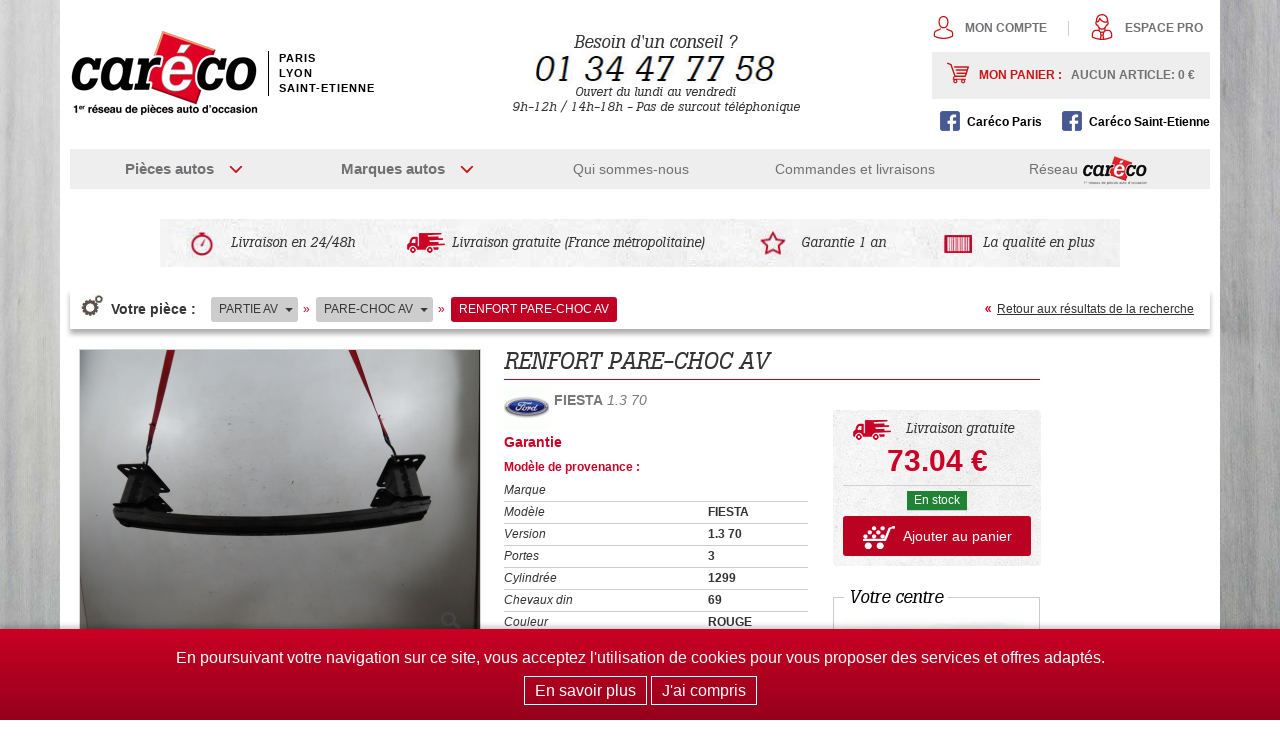

--- FILE ---
content_type: text/html; charset=UTF-8
request_url: https://www.piecesauto-online.fr/dacia-duster-alternateur231008017r-54846-p
body_size: 50534
content:
<!DOCTYPE html PUBLIC "-//W3C//DTD XHTML 1.0 Transitional//EN" "http://www.w3.org/TR/xhtml1/DTD/xhtml1-transitional.dtd">
<html xmlns="http://www.w3.org/1999/xhtml" xml:lang="fr">
<head>
<title>Piècesautos-online.fr - RENFORT PARE-CHOC AV - FIESTA - n°1 de la pièce auto d’occasion garantie</title>
<meta name="description" content="" />
<meta name="keywords" content="" />
<meta http-equiv="Content-Type" content="text/html; charset=utf-8" />
<!--link rel="shortcut icon" href="https://www.piecesauto-online.fr/favicon.ico" /-->
<link type="text/css" rel="stylesheet" href="https://www.piecesauto-online.fr/style/style-detail.css" />
<link type="text/css" rel="stylesheet" media="print" href="https://www.piecesauto-online.fr/style/print.css" />
<script type="text/javascript" src="https://www.piecesauto-online.fr/script/script-detail.js"></script>
<script type="text/javascript">
    var url_base = 'https://www.piecesauto-online.fr/';
</script>
<script>
  (function(i,s,o,g,r,a,m){i['GoogleAnalyticsObject']=r;i[r]=i[r]||function(){
  (i[r].q=i[r].q||[]).push(arguments)},i[r].l=1*new Date();a=s.createElement(o),
  m=s.getElementsByTagName(o)[0];a.async=1;a.src=g;m.parentNode.insertBefore(a,m)
  })(window,document,'script','//www.google-analytics.com/analytics.js','ga');
  ga('create', 'UA-73287513-2', 'www.piecesauto-online.fr');
  ga('set', 'dimension1', 'deconnecte');
  ga('send', 'pageview');
</script>
</head>
<body>
<div id="header">
    <div class="wrapper">
        <div class="encartlogo">
            <a href="https://www.piecesauto-online.fr/" title="Retour à l'accueil du site Piècesautos-online.fr" id="backHome"><img src="https://www.piecesauto-online.fr/images/logo-careco.png" width="188" height="84" alt="Piècesautos-online.fr - 1er réseau de pièces auto d'occasion" /></a>            <div id="careco-centres">
                Paris<br/>
                Lyon<br/>
                Saint-Etienne
            </div>
        </div>

        <p>Besoin d'un conseil ?<br />
                    <a href="tel:+33134477758"><img src="https://www.piecesauto-online.fr/images/tel-careco.jpg" width="245" height="33" alt="Contactez Piècesautos-online.fr - 1er réseau de pièces auto d'occasion" /></a><br />
                <em>Ouvert du lundi au vendredi<br/>9h-12h / 14h-18h - Pas de surcout téléphonique</em><br/>
        </p>
        <div>
            <div class="cta-header">
                <div class="cta-users">
                    <a href="https://www.piecesauto-online.fr/mon-compte.php" title="" class="headerAccount">Mon compte</a>
                    <div class="sepa"></div>
                    <a href="https://www.piecesauto-online.fr/espace-pro.php" title="" class="headerPro">Espace pro</a>                                    </div>
                <div>
                                <a href="https://www.piecesauto-online.fr/mon-panier.php" title="" class="headerCart">Mon panier :<span>Aucun article: 0 <sup>&euro;</sup></span></a>
                </div>
            </div>
            <div class="facebook">
                <a href="https://facebook.com/Caréco-Paris-102969244481311/" target="_blank" class="fb-paris">Caréco Paris</a>
                <a href="https://fr-fr.facebook.com/Careco42/" target="_blank" class="fb-stet">Caréco Saint-Etienne</a>
            </div>
        </div>


    </div>
</div>
<div id="main">
    <ul id="nav">
        <li class="spe3 pieces menu-niv-1"><a href="javascript:void(0);" title="">Pièces autos</a>
            <div>
                <ul>
                                                <li><a href="https://www.piecesauto-online.fr/demarreur-85-t" title="">DEMARREUR</a></li>
                                                        <li><a href="https://www.piecesauto-online.fr/alternateur-696-t" title="">ALTERNATEUR</a></li>
                                                        <li><a href="https://www.piecesauto-online.fr/radiateur-387-t" title="">RADIATEUR</a></li>
                                                        <li><a href="https://www.piecesauto-online.fr/boite-a-vitesse-mecanique-401-t" title="">BOITE A VITESSE MECANIQUE</a></li>
                                                        <li><a href="https://www.piecesauto-online.fr/commande-eclairage-710-t" title="">COMMANDE ECLAIRAGE</a></li>
                                                        <li><a href="https://www.piecesauto-online.fr/pare-choc-av-1-t" title="">PARE-CHOC AV</a></li>
                                                        <li><a href="https://www.piecesauto-online.fr/calandre-256-t" title="">CALANDRE</a></li>
                                                        <li><a href="https://www.piecesauto-online.fr/capot-400-t" title="">CAPOT</a></li>
                                                        <li><a href="https://www.piecesauto-online.fr/mecanisme-moteur-leve-glace-avd-646-t" title="">MECANISME+MOTEUR LEVE-GLACE AVD</a></li>
                                                        <li><a href="https://www.piecesauto-online.fr/mecanisme-moteur-leve-glace-avg-733-t" title="">MECANISME+MOTEUR LEVE-GLACE AVG</a></li>
                            </ul><ul>                            <li><a href="https://www.piecesauto-online.fr/pare-choc-ar-298-t" title="">PARE-CHOC AR</a></li>
                                                        <li><a href="https://www.piecesauto-online.fr/hayon-595-t" title="">HAYON</a></li>
                                                        <li><a href="https://www.piecesauto-online.fr/clignotant-d-749-t" title="">CLIGNOTANT D</a></li>
                                                        <li><a href="https://www.piecesauto-online.fr/clignotant-g-360-t" title="">CLIGNOTANT G</a></li>
                                                        <li><a href="https://www.piecesauto-online.fr/phare-d-510-t" title="">PHARE D</a></li>
                                                        <li><a href="https://www.piecesauto-online.fr/phare-g-683-t" title="">PHARE G</a></li>
                                                        <li><a href="https://www.piecesauto-online.fr/moteur-essuie-glace-av-292-t" title="">MOTEUR ESSUIE-GLACE AV</a></li>
                                                <li class="spe"><a href="https://www.piecesauto-online.fr/tous-les-types-de-pieces" title=""><span></span>Voir tous les types de pièces</a></li>
                </ul>
            </div>
        </li>
        <li class="spe3 marques menu-niv-1"><a href="javascript:void(0);" title="">Marques autos</a>
            <div>
                <ul>

                                                <li><a href="https://www.piecesauto-online.fr/aixam-6-m" title=""><img src="https://www.piecesauto-online.fr/images/70x70/AIXAM/marques/aixam.gif" width="70" height="70" alt="" /><br /><span></span>AIXAM</a></li>
                                                        <li><a href="https://www.piecesauto-online.fr/alfa-romeo-7-m" title=""><img src="https://www.piecesauto-online.fr/images/70x70/ALFAROMEO/marques/alfa-romeo.gif" width="70" height="70" alt="" /><br /><span></span>ALFA ROMEO</a></li>
                                                        <li><a href="https://www.piecesauto-online.fr/aprilia-10-m" title=""><img src="https://www.piecesauto-online.fr/images/70x70/APRILIA/marques/aprilia.gif" width="70" height="70" alt="" /><br /><span></span>APRILIA</a></li>
                                                        <li><a href="https://www.piecesauto-online.fr/aston-martin-12-m" title=""><img src="https://www.piecesauto-online.fr/images/70x70/ASTONMARTIN/marques/aston-martin.gif" width="70" height="70" alt="" /><br /><span></span>ASTON MARTIN</a></li>
                                                        <li><a href="https://www.piecesauto-online.fr/audi-13-m" title=""><img src="https://www.piecesauto-online.fr/images/70x70/AUDI/marques/audi.gif" width="70" height="70" alt="" /><br /><span></span>AUDI</a></li>
                                                        <li><a href="https://www.piecesauto-online.fr/austin-14-m" title=""><img src="https://www.piecesauto-online.fr/images/70x70/AUSTIN/marques/austin.gif" width="70" height="70" alt="" /><br /><span></span>AUSTIN</a></li>
                                                        <li><a href="https://www.piecesauto-online.fr/ausa-229-m" title=""><img src="https://www.piecesauto-online.fr/images/70x70/AUSA/marques/ausa.gif" width="70" height="70" alt="" /><br /><span></span>AUSA</a></li>
                                                        <li><a href="https://www.piecesauto-online.fr/autobianchi-15-m" title=""><img src="https://www.piecesauto-online.fr/images/70x70/AUTOBIANCHI/marques/autobianchi.gif" width="70" height="70" alt="" /><br /><span></span>AUTOBIANCHI</a></li>
                                                        <li><a href="https://www.piecesauto-online.fr/bmw-29-m" title=""><img src="https://www.piecesauto-online.fr/images/70x70/BMW/marques/bmw.gif" width="70" height="70" alt="" /><br /><span></span>BMW</a></li>
                                                        <li><a href="https://www.piecesauto-online.fr/bombardier-30-m" title=""><img src="https://www.piecesauto-online.fr/images/70x70/BOMBARDIER/marques/bombardier.gif" width="70" height="70" alt="" /><br /><span></span>BOMBARDIER</a></li>
                                                        <li><a href="https://www.piecesauto-online.fr/buell-31-m" title=""><img src="https://www.piecesauto-online.fr/images/70x70/BUELL/marques/buell.gif" width="70" height="70" alt="" /><br /><span></span>BUELL</a></li>
                                                        <li><a href="https://www.piecesauto-online.fr/buick-32-m" title=""><img src="https://www.piecesauto-online.fr/images/70x70/BUICK/marques/buick.gif" width="70" height="70" alt="" /><br /><span></span>BUICK</a></li>
                                                <li class="spe"><a href="https://www.piecesauto-online.fr/toutes-les-marques" title=""><span></span>Voir toutes les marques</a></li>
                </ul>
            </div>
        </li>
                <li class="sepright"><a href="https://www.piecesauto-online.fr/page/qui-sommes-nous.php" title="">Qui sommes-nous</a></li>
        <li><a href="https://www.piecesauto-online.fr/page/commandes-et-livraison.php" title="">Commandes et livraisons</a></li>
        <li><span>Réseau <img src="https://www.piecesauto-online.fr/images/logo-careco-mini.png" width="65" height="29" alt="" /></span></li>
    </ul>
    
<div id="servicesRow">
    <ul>
        <li class="service1">Livraison en 24/48h</li>
        <li class="service2">Livraison gratuite (France métropolitaine)</li>
        <li class="service3">Garantie 1 an</li>
        <li class="service4">La qualité en plus</li>
    </ul>
</div><!--/#servicesRow -->

    <div id="access">
        <div class="colL">
            <p>Votre pièce :</p>
            <ul>
                <li>PARTIE AV                    <div>
                        <ul>
                                                                <li><a href="https://www.piecesauto-online.fr/accessoires-fiesta-26-361-fo" title="">ACCESSOIRES</a></li>
                                                                        <li><a href="https://www.piecesauto-online.fr/bv-pont-transmission-fiesta-6-361-fo" title="">BV/PONT/TRANSMISSION</a></li>
                                                                        <li><a href="https://www.piecesauto-online.fr/caisse-fiesta-20-361-fo" title="">CAISSE</a></li>
                                                                        <li><a href="https://www.piecesauto-online.fr/direction-fiesta-8-361-fo" title="">DIRECTION</a></li>
                                                                        <li><a href="https://www.piecesauto-online.fr/echappement-fiesta-3-361-fo" title="">ECHAPPEMENT</a></li>
                                                                        <li><a href="https://www.piecesauto-online.fr/eclairage-fiesta-24-361-fo" title="">ECLAIRAGE</a></li>
                                                                        <li><a href="https://www.piecesauto-online.fr/electricite-fiesta-4-361-fo" title="">ELECTRICITE</a></li>
                                                                        <li><a href="https://www.piecesauto-online.fr/embrayage-fiesta-7-361-fo" title="">EMBRAYAGE</a></li>
                                                                        <li><a href="https://www.piecesauto-online.fr/equipement-int-fiesta-14-361-fo" title="">EQUIPEMENT INT</a></li>
                                                                        <li><a href="https://www.piecesauto-online.fr/essuyage-fiesta-25-361-fo" title="">ESSUYAGE</a></li>
                                    </ul><ul>                                    <li><a href="https://www.piecesauto-online.fr/freinage-fiesta-11-361-fo" title="">FREINAGE</a></li>
                                                                        <li><a href="https://www.piecesauto-online.fr/garnissage-fiesta-23-361-fo" title="">GARNISSAGE</a></li>
                                                                        <li><a href="https://www.piecesauto-online.fr/garnissages-equipements-pavillon-fiesta-22-361-fo" title="">GARNISSAGES/EQUIPEMENTS PAVILLON</a></li>
                                                                        <li><a href="https://www.piecesauto-online.fr/injection-alimentation-fiesta-2-361-fo" title="">INJECTION/ALIMENTATION</a></li>
                                                                        <li><a href="https://www.piecesauto-online.fr/moteur-fiesta-1-361-fo" title="">MOTEUR</a></li>
                                                                        <li><a href="https://www.piecesauto-online.fr/partie-ar-fiesta-18-361-fo" title="">PARTIE AR</a></li>
                                                                        <li><a href="https://www.piecesauto-online.fr/partie-av-fiesta-16-361-fo" title="">PARTIE AV</a></li>
                                                                        <li><a href="https://www.piecesauto-online.fr/partie-lat-fiesta-17-361-fo" title="">PARTIE LAT</a></li>
                                                                        <li><a href="https://www.piecesauto-online.fr/partie-sup-fiesta-19-361-fo" title="">PARTIE SUP</a></li>
                                                                        <li><a href="https://www.piecesauto-online.fr/roues-fiesta-12-361-fo" title="">ROUES</a></li>
                                    </ul><ul>                                    <li><a href="https://www.piecesauto-online.fr/securite-fiesta-15-361-fo" title="">SECURITE</a></li>
                                                                        <li><a href="https://www.piecesauto-online.fr/tableau-de-bord-fiesta-13-361-fo" title="">TABLEAU DE BORD</a></li>
                                                                        <li><a href="https://www.piecesauto-online.fr/thermique-fiesta-5-361-fo" title="">THERMIQUE</a></li>
                                                                        <li><a href="https://www.piecesauto-online.fr/train-ar-fiesta-10-361-fo" title="">TRAIN AR</a></li>
                                                                        <li><a href="https://www.piecesauto-online.fr/train-av-fiesta-9-361-fo" title="">TRAIN AV</a></li>
                                                                        <li><a href="https://www.piecesauto-online.fr/vitrage-fiesta-21-361-fo" title="">VITRAGE</a></li>
                                                                <li class="spe"><a href="https://www.piecesauto-online.fr/fiesta-361-o" title=""><span></span>Toutes les pièces</a></li>
                        </ul>
                    </div>
                </li>
                <li class="sep">»</li>
                <li>
                    PARE-CHOC AV                    <div>
                        <ul>
                                                                <li><a href="https://www.piecesauto-online.fr/aile-av-fiesta-57-361-so" title="">AILE AV</a></li>
                                                                        <li><a href="https://www.piecesauto-online.fr/armature-av-fiesta-59-361-so" title="">ARMATURE AV</a></li>
                                                                        <li><a href="https://www.piecesauto-online.fr/baie-pare-brise-fiesta-60-361-so" title="">BAIE PARE BRISE</a></li>
                                                                        <li><a href="https://www.piecesauto-online.fr/calandre-fiesta-56-361-so" title="">CALANDRE</a></li>
                                                                        <li><a href="https://www.piecesauto-online.fr/capot-av-fiesta-58-361-so" title="">CAPOT AV</a></li>
                                                                        <li><a href="https://www.piecesauto-online.fr/pare-choc-av-fiesta-55-361-so" title="">PARE-CHOC AV</a></li>
                                                                <li class="spe"><a href="https://www.piecesauto-online.fr/partie-av-fiesta-16-361-fo" title=""><span></span>Toutes les pièces</a></li>
                        </ul>
                    </div>
                </li>
                <li class="sep">»</li>
                <li class="product">RENFORT PARE-CHOC AV</li>
            </ul>
        </div>
        <div class="colR">
                        <p><a href="javascript:history.back();" title=""><span></span>Retour aux résultats de la recherche</a></p>
        </div>
    </div>

    <div id="content">
        <div id="image">
                            <div class="zoom">
                    <a href="javascript:void(0);" title="">
                        <img src="images/background/zoom.png" width="25" height="25" alt="Zoom" />
                    </a>
                </div>
                            <img id="main_img" src="https://www.piecesauto-online.fr/images/produits/articles/400/300/STOCK_51372101143410_1.jpg" width="400" height="300" alt="" />
                                <ul>
                                                    <li><a href="javascript:void(0);" title=""><img class="thumb" id="thumb-1" src="https://www.piecesauto-online.fr/images/produits/articles/70/50/STOCK_51372101143410_1.jpg" rel="https://www.piecesauto-online.fr/images/produits/articles/400/300/STOCK_51372101143410_1.jpg" width="70" height="50" alt="" /></a></li>
                                                            <li><a href="javascript:void(0);" title=""><img class="thumb" id="thumb-2" src="https://www.piecesauto-online.fr/images/produits/articles/70/50/STOCK_51372101143410_2.jpg" rel="https://www.piecesauto-online.fr/images/produits/articles/400/300/STOCK_51372101143410_2.jpg" width="70" height="50" alt="" /></a></li>
                                                    </ul>
                                <p>Photos réelles du produit</p>
        </div><!--/#image -->

        <h1>RENFORT PARE-CHOC AV</h1>

        <div id="infos">
            <p class="model"><img src="https://www.piecesauto-online.fr/images/45x45/FORD/marques/.gif" width="45" height="45" alt="" /><span> FIESTA<em> 1.3 70</em></span></p>
                        <p class="warranty">Garantie </p>
            <p class="text">Modèle de provenance :</p>
            <table cellspacing="0">
                <tbody>
                    <tr>
                        <th>Marque</th>
                        <td></td>
                    </tr>
                    <tr>
                        <th>Modèle</th>
                        <td>FIESTA</td>
                    </tr>
                    <tr>
                        <th>Version</th>
                        <td>1.3 70</td>
                    </tr>
                                            <tr>
                            <th>Portes</th>
                            <td>3</td>
                        </tr>
                                                                <tr>
                            <th>Cylindrée</th>
                            <td>1299</td>
                        </tr>
                                                                <tr>
                            <th>Chevaux din</th>
                            <td>69</td>
                        </tr>
                                                                <tr>
                            <th>Couleur</th>
                            <td>ROUGE</td>
                        </tr>
                                                                    <tr>
                            <th>Référence constructeur</th>
                            <td>1458819</td>
                        </tr>
                                        <tr>
                        <th>Mise en circulation</th>
                        <td>05/09/2005</td>
                    </tr>
                                        <tr>
                        <th>Energie</th>
                        <td>ESSENCE</td>
                    </tr>
                                                                                    <tr>
                            <th>Ref. AM</th>
                            <td>1458819</td>
                        </tr>
                                                        </tbody>
            </table>

                                <p class="text">Description :</p>
                    <ul>
                        <li>TOLE NON PEINT</li><li>REF OE : 1458819</li><li>ETAT MOYEN</li>                    </ul>
                                <table cellspacing="0">
                <tbody>
                    <tr>
                        <th>Réf. pièce</th>
                        <td>51372101143410</td>
                    </tr>
                </tbody>
            </table>
        </div><!--/#infos -->

        <div id="price">
            <div class="livraison">
                <span class="liv">Livraison gratuite</span>
            </div>
                            <p class="price">73.04 € </p>
                                <p class="stock type1">En stock</p>

                                    <a href="javascript:void(0);" onclick="ajoutProduitPanier('54846');" title="">Ajouter au panier</a>
                                    </div><!--/#price -->
        
        <fieldset id="centre">
            <legend>Votre centre</legend>
            <p>
                <img width="180" src="https://www.piecesauto-online.fr/images/careco-paris.jpg" alt=""/>                <strong></strong><br/>
                            </p>
        </fieldset>

        <a id="otherParts" name="otherParts"></a>

        <div class="tabs">
            <div class="tab over"><a href="javascript:void(0);" title="">Autres pièces pour ce véhicule</a></div>
                            <div class="tab"><a href="#equivParts" title="">Pièces équivalentes</a></div>
                        </div><!--/.tab -->

        <div class="dispo">
            <p><span>1809</span> pièces disponibles pour ce véhicule :</p>
                        <a href="https://www.piecesauto-online.fr/fiesta-361-o" title="">Voir toutes les pièces</a>
        </div><!--/.dispo -->

        <ul class="productList dispo">
            <li>
    <a href="https://www.piecesauto-online.fr/fiesta-commande-leve-glace-porte-avg-57145-p" title="COMMANDE LEVE-GLACE PORTE AVG">
        <p class="title">COMMANDE LEVE-GLACE PORTE AVG</p>
                <img src="https://www.piecesauto-online.fr/images/produits/articles/180/135/STOCK_10552714201123172_1.jpg" width="180" height="135" alt="COMMANDE LEVE-GLACE PORTE AVG" />
        <p class="model"><img src="https://www.piecesauto-online.fr/images/45x45/FORD/marques/.gif" width="45" height="45" alt="" />
            <span>
                Fiesta                <em> 1.5 TDCI</em>
            </span>
        </p>
        <p class="text"><em>Mise en circulation</em> <span>12/11/2015</span></p>

        <p class="text">&nbsp;</p>

        <p class="price">Prix occasion <span>26.40 € </span></p>
                <p class="centre">Centre : CARECO ST ETIENNE</p>
    </a>
</li>
<li>
    <a href="https://www.piecesauto-online.fr/fiesta-boite-a-vitesse-mecanique-57265-p" title="BOITE A VITESSE MECANIQUE">
        <p class="title">BOITE A VITESSE MECANIQUE</p>
                <img src="https://www.piecesauto-online.fr/images/produits/articles/180/135/STOCK_10520200101145293_1.jpg" width="180" height="135" alt="BOITE A VITESSE MECANIQUE" />
        <p class="model"><img src="https://www.piecesauto-online.fr/images/45x45/FORD/marques/.gif" width="45" height="45" alt="" />
            <span>
                Fiesta                <em> 1.2 75</em>
            </span>
        </p>
        <p class="text"><em>Mise en circulation</em> <span>13/08/2008</span></p>

        <p class="text">&nbsp;</p>

        <p class="price">Prix occasion <span>330.00 € </span></p>
                <p class="centre">Centre : CARECO ST ETIENNE</p>
    </a>
</li>
<li>
    <a href="https://www.piecesauto-online.fr/fiesta-moteur-essence-57476-p" title="MOTEUR ESSENCE">
        <p class="title">MOTEUR ESSENCE</p>
                <img src="https://www.piecesauto-online.fr/images/produits/articles/180/135/STOCK_10510100105145293_1.jpg" width="180" height="135" alt="MOTEUR ESSENCE" />
        <p class="model"><img src="https://www.piecesauto-online.fr/images/45x45/FORD/marques/.gif" width="45" height="45" alt="" />
            <span>
                Fiesta                <em> 1.2 75</em>
            </span>
        </p>
        <p class="text"><em>Mise en circulation</em> <span>13/08/2008</span></p>

        <p class="text">&nbsp;</p>

        <p class="price">Prix occasion <span>385.00 € </span></p>
                <p class="centre">Centre : CARECO ST ETIENNE</p>
    </a>
</li>
<li>
    <a href="https://www.piecesauto-online.fr/fiesta-commande-de-chauffage-57813-p" title="COMMANDE DE CHAUFFAGE">
        <p class="title">COMMANDE DE CHAUFFAGE</p>
                <img src="https://www.piecesauto-online.fr/images/produits/articles/180/135/STOCK_1054020030139661_1.jpg" width="180" height="135" alt="COMMANDE DE CHAUFFAGE" />
        <p class="model"><img src="https://www.piecesauto-online.fr/images/45x45/FORD/marques/.gif" width="45" height="45" alt="" />
            <span>
                Fiesta                <em> </em>
            </span>
        </p>
        <p class="text"><em>Mise en circulation</em> <span>07/11/2007</span></p>

        <p class="text">&nbsp;</p>

        <p class="price">Prix occasion <span>35.40 € </span></p>
                <p class="centre">Centre : CARECO ST ETIENNE</p>
    </a>
</li>
<li>
    <a href="https://www.piecesauto-online.fr/fiesta-mecanisme-moteur-leve-glace-avd-57830-p" title="MECANISME+MOTEUR LEVE-GLACE AVD">
        <p class="title">MECANISME+MOTEUR LEVE-GLACE AVD</p>
                    <div class="mea promo">Promotion -8 %</div>
                    <img src="https://www.piecesauto-online.fr/images/produits/articles/180/135/STOCK_1055271220143389_1.jpg" width="180" height="135" alt="MECANISME+MOTEUR LEVE-GLACE AVD" />
        <p class="model"><img src="https://www.piecesauto-online.fr/images/45x45/FORD/marques/.gif" width="45" height="45" alt="" />
            <span>
                Fiesta                <em> 1.6 TDCi S</em>
            </span>
        </p>
        <p class="text"><em>Mise en circulation</em> <span>13/02/2008</span></p>

        <p class="text">&nbsp;</p>

        <p class="price">Prix occasion <span>56.10 € </span></p>
                <p class="centre">Centre : CARECO ST ETIENNE</p>
    </a>
</li>
<li>
    <a href="https://www.piecesauto-online.fr/fiesta-bloc-compteurs-57835-p" title="BLOC COMPTEURS">
        <p class="title">BLOC COMPTEURS</p>
                <img src="https://www.piecesauto-online.fr/images/produits/articles/180/135/STOCK_1054030020140547_1.jpg" width="180" height="135" alt="BLOC COMPTEURS" />
        <p class="model"><img src="https://www.piecesauto-online.fr/images/45x45/FORD/marques/.gif" width="45" height="45" alt="" />
            <span>
                Fiesta                <em> </em>
            </span>
        </p>
        <p class="text"><em>Mise en circulation</em> <span>23/05/2005</span></p>

        <p class="text">&nbsp;</p>

        <p class="price">Prix occasion <span>66.00 € </span></p>
                <p class="centre">Centre : CARECO ST ETIENNE</p>
    </a>
</li>
<li>
    <a href="https://www.piecesauto-online.fr/fiesta-bloc-compteurs-57844-p" title="BLOC COMPTEURS">
        <p class="title">BLOC COMPTEURS</p>
                <img src="https://www.piecesauto-online.fr/images/produits/articles/180/135/STOCK_1054030020135506_1.jpg" width="180" height="135" alt="BLOC COMPTEURS" />
        <p class="model"><img src="https://www.piecesauto-online.fr/images/45x45/FORD/marques/.gif" width="45" height="45" alt="" />
            <span>
                Fiesta                <em> </em>
            </span>
        </p>
        <p class="text"><em>Mise en circulation</em> <span>30/04/2004</span></p>

        <p class="text">&nbsp;</p>

        <p class="price">Prix occasion <span>66.00 € </span></p>
                <p class="centre">Centre : CARECO ST ETIENNE</p>
    </a>
</li>
<li>
    <a href="https://www.piecesauto-online.fr/fiesta-alternateur-57954-p" title="ALTERNATEUR">
        <p class="title">ALTERNATEUR</p>
                <img src="https://www.piecesauto-online.fr/images/produits/articles/180/135/STOCK_1051652010151877_1.jpg" width="180" height="135" alt="ALTERNATEUR" />
        <p class="model"><img src="https://www.piecesauto-online.fr/images/45x45/FORD/marques/.gif" width="45" height="45" alt="" />
            <span>
                Fiesta                <em> 1.25 Studio</em>
            </span>
        </p>
        <p class="text"><em>Mise en circulation</em> <span>27/03/1996</span></p>

        <p class="text">&nbsp;</p>

        <p class="price">Prix occasion <span>70.07 € </span></p>
                <p class="centre">Centre : CARECO ST ETIENNE</p>
    </a>
</li>
<li>
    <a href="https://www.piecesauto-online.fr/fiesta-bloc-monopoint-58088-p" title="BLOC MONOPOINT">
        <p class="title">BLOC MONOPOINT</p>
                <img src="https://www.piecesauto-online.fr/images/produits/articles/180/135/STOCK_1051321020145454_1.jpg" width="180" height="135" alt="BLOC MONOPOINT" />
        <p class="model"><img src="https://www.piecesauto-online.fr/images/45x45/FORD/marques/.gif" width="45" height="45" alt="" />
            <span>
                Fiesta                <em> 1.1 FUN</em>
            </span>
        </p>
        <p class="text"><em>Mise en circulation</em> <span>02/02/1996</span></p>

        <p class="text">&nbsp;</p>

        <p class="price">Prix occasion <span>73.70 € </span></p>
                <p class="centre">Centre : CARECO ST ETIENNE</p>
    </a>
</li>
<li>
    <a href="https://www.piecesauto-online.fr/fiesta-porte-avg-58102-p" title="PORTE AVG">
        <p class="title">PORTE AVG</p>
                <img src="https://www.piecesauto-online.fr/images/produits/articles/180/135/STOCK_1055271300143389_1.jpg" width="180" height="135" alt="PORTE AVG" />
        <p class="model"><img src="https://www.piecesauto-online.fr/images/45x45/FORD/marques/.gif" width="45" height="45" alt="" />
            <span>
                Fiesta                <em> 1.6 TDCi S</em>
            </span>
        </p>
        <p class="text"><em>Mise en circulation</em> <span>13/02/2008</span></p>

        <p class="text">&nbsp;</p>

        <p class="price">Prix occasion <span>168.30 € </span></p>
                <p class="centre">Centre : CARECO ST ETIENNE</p>
    </a>
</li>
<li>
    <a href="https://www.piecesauto-online.fr/fiesta-demarreur-58182-p" title="DEMARREUR">
        <p class="title">DEMARREUR</p>
                <img src="https://www.piecesauto-online.fr/images/produits/articles/180/135/STOCK_1051651010153119_1.jpg" width="180" height="135" alt="DEMARREUR" />
        <p class="model"><img src="https://www.piecesauto-online.fr/images/45x45/FORD/marques/.gif" width="45" height="45" alt="" />
            <span>
                Fiesta                <em> *** GENERIQUE ***</em>
            </span>
        </p>
        <p class="text"><em>Mise en circulation</em> <span>10/07/1996</span></p>

        <p class="text">&nbsp;</p>

        <p class="price">Prix occasion <span>84.15 € </span></p>
                <p class="centre">Centre : CARECO ST ETIENNE</p>
    </a>
</li>
<li>
    <a href="https://www.piecesauto-online.fr/fiesta-bloc-compteurs-58208-p" title="BLOC COMPTEURS">
        <p class="title">BLOC COMPTEURS</p>
                <img src="https://www.piecesauto-online.fr/images/produits/articles/180/135/STOCK_1054030020132440_1.jpg" width="180" height="135" alt="BLOC COMPTEURS" />
        <p class="model"><img src="https://www.piecesauto-online.fr/images/45x45/FORD/marques/.gif" width="45" height="45" alt="" />
            <span>
                Fiesta                <em> </em>
            </span>
        </p>
        <p class="text"><em>Mise en circulation</em> <span>19/07/1999</span></p>

        <p class="text">&nbsp;</p>

        <p class="price">Prix occasion <span>66.00 € </span></p>
                <p class="centre">Centre : CARECO ST ETIENNE</p>
    </a>
</li>
<li>
    <a href="https://www.piecesauto-online.fr/fiesta-carburateur-58318-p" title="CARBURATEUR">
        <p class="title">CARBURATEUR</p>
                <img src="https://www.piecesauto-online.fr/images/produits/articles/180/135/STOCK_1051310020124840_1.jpg" width="180" height="135" alt="CARBURATEUR" />
        <p class="model"><img src="https://www.piecesauto-online.fr/images/45x45/FORD/marques/.gif" width="45" height="45" alt="" />
            <span>
                Fiesta                <em> CLASSIC</em>
            </span>
        </p>
        <p class="text"><em>Mise en circulation</em> <span>01/05/1992</span></p>

        <p class="text">&nbsp;</p>

        <p class="price">Prix occasion <span>49.50 € </span></p>
                <p class="centre">Centre : CARECO ST ETIENNE</p>
    </a>
</li>
<li>
    <a href="https://www.piecesauto-online.fr/fiesta-alternateur-58331-p" title="ALTERNATEUR">
        <p class="title">ALTERNATEUR</p>
                    <div class="mea promo">Promotion -16 %</div>
                    <img src="https://www.piecesauto-online.fr/images/produits/articles/180/135/STOCK_1051652010153176_1.jpg" width="180" height="135" alt="ALTERNATEUR" />
        <p class="model"><img src="https://www.piecesauto-online.fr/images/45x45/FORD/marques/.gif" width="45" height="45" alt="" />
            <span>
                Fiesta                <em> 1.25 Ambiente</em>
            </span>
        </p>
        <p class="text"><em>Mise en circulation</em> <span>29/11/1999</span></p>

        <p class="text">&nbsp;</p>

        <p class="price">Prix occasion <span>37.84 € </span></p>
                <p class="centre">Centre : CARECO ST ETIENNE</p>
    </a>
</li>
<li>
    <a href="https://www.piecesauto-online.fr/fiesta-culasse-diesel-58446-p" title="CULASSE DIESEL">
        <p class="title">CULASSE DIESEL</p>
                <img src="https://www.piecesauto-online.fr/images/produits/articles/180/135/STOCK_1051021020144560_1.jpg" width="180" height="135" alt="CULASSE DIESEL" />
        <p class="model"><img src="https://www.piecesauto-online.fr/images/45x45/FORD/marques/.gif" width="45" height="45" alt="" />
            <span>
                Fiesta                <em> </em>
            </span>
        </p>
        <p class="text"><em>Mise en circulation</em> <span>14/06/2000</span></p>

        <p class="text">&nbsp;</p>

        <p class="price">Prix occasion <span>165.00 € </span></p>
                <p class="centre">Centre : CARECO ST ETIENNE</p>
    </a>
</li>
<li>
    <a href="https://www.piecesauto-online.fr/fiesta-clignotant-g-58533-p" title="CLIGNOTANT G">
        <p class="title">CLIGNOTANT G</p>
                    <div class="mea promo">Promotion -16 %</div>
                    <img src="https://www.piecesauto-online.fr/images/produits/articles/180/135/STOCK_1058080060129773_1.jpg" width="180" height="135" alt="CLIGNOTANT G" />
        <p class="model"><img src="https://www.piecesauto-online.fr/images/45x45/FORD/marques/.gif" width="45" height="45" alt="" />
            <span>
                Fiesta                <em> </em>
            </span>
        </p>
        <p class="text"><em>Mise en circulation</em> <span>02/02/1982</span></p>

        <p class="text">&nbsp;</p>

        <p class="price">Prix occasion <span>9.35 € </span></p>
                <p class="centre">Centre : CARECO ST ETIENNE</p>
    </a>
</li>
<li>
    <a href="https://www.piecesauto-online.fr/fiesta-clignotant-d-58550-p" title="CLIGNOTANT D">
        <p class="title">CLIGNOTANT D</p>
                    <div class="mea promo">Promotion -16 %</div>
                    <img src="https://www.piecesauto-online.fr/images/produits/articles/180/135/STOCK_1058080050130927_1.jpg" width="180" height="135" alt="CLIGNOTANT D" />
        <p class="model"><img src="https://www.piecesauto-online.fr/images/45x45/FORD/marques/.gif" width="45" height="45" alt="" />
            <span>
                Fiesta                <em> </em>
            </span>
        </p>
        <p class="text"><em>Mise en circulation</em> <span>13/05/1987</span></p>

        <p class="text">&nbsp;</p>

        <p class="price">Prix occasion <span>9.35 € </span></p>
                <p class="centre">Centre : CARECO ST ETIENNE</p>
    </a>
</li>
<li>
    <a href="https://www.piecesauto-online.fr/fiesta-airbag-volant-58565-p" title="AIRBAG VOLANT">
        <p class="title">AIRBAG VOLANT</p>
                <img src="https://www.piecesauto-online.fr/images/produits/articles/180/135/STOCK_1054270080124122_1.jpg" width="180" height="135" alt="AIRBAG VOLANT" />
        <p class="model"><img src="https://www.piecesauto-online.fr/images/45x45/FORD/marques/.gif" width="45" height="45" alt="" />
            <span>
                Fiesta                <em> CLASSIC</em>
            </span>
        </p>
        <p class="text"><em>Mise en circulation</em> <span>01/12/1994</span></p>

        <p class="text">&nbsp;</p>

        <p class="price">Prix occasion <span>39.60 € </span></p>
                <p class="centre">Centre : CARECO ST ETIENNE</p>
    </a>
</li>
<li>
    <a href="https://www.piecesauto-online.fr/fiesta-airbag-volant-58567-p" title="AIRBAG VOLANT">
        <p class="title">AIRBAG VOLANT</p>
                <img src="https://www.piecesauto-online.fr/images/produits/articles/180/135/STOCK_1054270080134047_1.jpg" width="180" height="135" alt="AIRBAG VOLANT" />
        <p class="model"><img src="https://www.piecesauto-online.fr/images/45x45/FORD/marques/.gif" width="45" height="45" alt="" />
            <span>
                Fiesta                <em> </em>
            </span>
        </p>
        <p class="text"><em>Mise en circulation</em> <span>15/12/2000</span></p>

        <p class="text">&nbsp;</p>

        <p class="price">Prix occasion <span>49.50 € </span></p>
                <p class="centre">Centre : CARECO ST ETIENNE</p>
    </a>
</li>
<li>
    <a href="https://www.piecesauto-online.fr/fiesta-collecteur-echappement-58600-p" title="COLLECTEUR ECHAPPEMENT">
        <p class="title">COLLECTEUR ECHAPPEMENT</p>
                <img src="https://www.piecesauto-online.fr/images/produits/articles/180/135/STOCK_1051550020144777_1.jpg" width="180" height="135" alt="COLLECTEUR ECHAPPEMENT" />
        <p class="model"><img src="https://www.piecesauto-online.fr/images/45x45/FORD/marques/.gif" width="45" height="45" alt="" />
            <span>
                Fiesta                <em> </em>
            </span>
        </p>
        <p class="text"><em>Mise en circulation</em> <span>23/11/1998</span></p>

        <p class="text">&nbsp;</p>

        <p class="price">Prix occasion <span>70.07 € </span></p>
                <p class="centre">Centre : CARECO ST ETIENNE</p>
    </a>
</li>
        </ul>

                    <a id="equivParts" name="equivParts"></a>

            <div class="tabs">
                <div class="tab"><a href="#otherParts" title="">Autres pièces pour ce véhicule</a></div>
                <div class="tab over"><a href="javascript:void(0);" title="">Pièces équivalentes</a></div>
            </div><!--/.tab -->

            <div class="dispo">
                <p><span>5</span> pièces équivalentes pour ce véhicule :</p>
                <a href="javascript:void(0);" title="">Voir toutes les pièces</a>
            </div><!--/.dispo -->

            <ul class="productList equiv">
                <li>
    <a href="https://www.piecesauto-online.fr/fiesta-renfort-pare-choc-av-100643-p" title="RENFORT PARE-CHOC AV">
        <p class="title">RENFORT PARE-CHOC AV</p>
                <img src="https://www.piecesauto-online.fr/images/produits/articles/180/135/STOCK_10551372101133217_1.jpg" width="180" height="135" alt="RENFORT PARE-CHOC AV" />
        <p class="model"><img src="https://www.piecesauto-online.fr/images/45x45/FORD/marques/.gif" width="45" height="45" alt="" />
            <span>
                Fiesta                <em> 1.4 TDCI</em>
            </span>
        </p>
        <p class="text"><em>Mise en circulation</em> <span>02/05/2007</span></p>

        <p class="text">&nbsp;</p>

        <p class="price">Prix occasion <span>30.00 € </span></p>
                <p class="centre">Centre : CARECO ST ETIENNE</p>
    </a>
</li>
<li>
    <a href="https://www.piecesauto-online.fr/fiesta-renfort-pare-choc-av-111150-p" title="RENFORT PARE-CHOC AV">
        <p class="title">RENFORT PARE-CHOC AV</p>
                <img src="https://www.piecesauto-online.fr/images/produits/articles/180/135/STOCK_10551372101134464_1.jpg" width="180" height="135" alt="RENFORT PARE-CHOC AV" />
        <p class="model"><img src="https://www.piecesauto-online.fr/images/45x45/FORD/marques/.gif" width="45" height="45" alt="" />
            <span>
                Fiesta                <em> 1.6 100</em>
            </span>
        </p>
        <p class="text"><em>Mise en circulation</em> <span>17/08/2007</span></p>

        <p class="text">&nbsp;</p>

        <p class="price">Prix occasion <span>117.26 € </span></p>
                <p class="centre">Centre : CARECO ST ETIENNE</p>
    </a>
</li>
<li>
    <a href="https://www.piecesauto-online.fr/fiesta-renfort-pare-choc-av-43273-p" title="RENFORT PARE-CHOC AV">
        <p class="title">RENFORT PARE-CHOC AV</p>
                <img src="https://www.piecesauto-online.fr/images/produits/articles/180/135/STOCK_51372101133217_1.jpg" width="180" height="135" alt="RENFORT PARE-CHOC AV" />
        <p class="model"><img src="https://www.piecesauto-online.fr/images/45x45/FORD/marques/.gif" width="45" height="45" alt="" />
            <span>
                Fiesta                <em> 1.4 TDCI</em>
            </span>
        </p>
        <p class="text"><em>Mise en circulation</em> <span>02/05/2007</span></p>

        <p class="text">&nbsp;</p>

        <p class="price">Prix occasion <span>30.00 € </span></p>
                <p class="centre">Centre : </p>
    </a>
</li>
<li>
    <a href="https://www.piecesauto-online.fr/fiesta-renfort-pare-choc-av-53945-p" title="RENFORT PARE-CHOC AV">
        <p class="title">RENFORT PARE-CHOC AV</p>
                <img src="https://www.piecesauto-online.fr/images/produits/articles/180/135/STOCK_51372101134464_1.jpg" width="180" height="135" alt="RENFORT PARE-CHOC AV" />
        <p class="model"><img src="https://www.piecesauto-online.fr/images/45x45/FORD/marques/.gif" width="45" height="45" alt="" />
            <span>
                Fiesta                <em> 1.6 100</em>
            </span>
        </p>
        <p class="text"><em>Mise en circulation</em> <span>17/08/2007</span></p>

        <p class="text">&nbsp;</p>

        <p class="price">Prix occasion <span>108.24 € </span></p>
                <p class="centre">Centre : </p>
    </a>
</li>
<li>
    <a href="https://www.piecesauto-online.fr/fiesta-renfort-pare-choc-av-54846-p" title="RENFORT PARE-CHOC AV">
        <p class="title">RENFORT PARE-CHOC AV</p>
                <img src="https://www.piecesauto-online.fr/images/produits/articles/180/135/STOCK_51372101143410_1.jpg" width="180" height="135" alt="RENFORT PARE-CHOC AV" />
        <p class="model"><img src="https://www.piecesauto-online.fr/images/45x45/FORD/marques/.gif" width="45" height="45" alt="" />
            <span>
                Fiesta                <em> 1.3 70</em>
            </span>
        </p>
        <p class="text"><em>Mise en circulation</em> <span>05/09/2005</span></p>

        <p class="text">&nbsp;</p>

        <p class="price">Prix occasion <span>73.04 € </span></p>
                <p class="centre">Centre : </p>
    </a>
</li>
            </ul>
                    


<div id="promotionsRow">
    <div class="wrap-promo ">
                    <div class="promo">
                 <a href="https://www.facebook.com/Careco42" target="_blank">                     <img src="https://www.piecesauto-online.fr/medias/1140x350/slides/SLD_dsq.png" alt="libelle" class="img-responsive">
                 </a>             </div>
            </div>
</div><!--/#promotionsRow -->    </div><!--/#content -->
    <script type="text/javascript">
        var id_piece = '51372101143410';
    </script>
        
                <div id="message-cookie">
            <p>En poursuivant votre navigation sur ce site, vous acceptez l'utilisation de cookies pour vous proposer des services et offres adapt&eacute;s.</p>
            <div class="lien-cookie">
                <a href="https://www.piecesauto-online.fr/politique-de-protection-des-donnees-personnelles.php#cookie">En savoir plus</a>
                <a href="javascript:void(0);" id="cookie-accept">J'ai compris</a>
            </div>
        </div>
    

</div><!--/#main -->
<div id="footer">
    <div class="wrap-footer">
        <div id="footerMap">
            <p class="title">Groupe <img src="https://www.piecesauto-online.fr/images/logo-careco.png" width="128" height="55" alt="Piècesautos-online.fr" /></p>
            <p>4 centres<br />
            <em>à votre service</em></p>
            <ul>
                <li class="paris">Paris</li>
                <li class="lyon">Lyon</li>
                <li class="stetienne">Saint-Etienne</li>
            </ul>
        </div>
        <div class="footerCol">
            <p>piecesauto-online.fr</p>
            <ul>
                <li><a href="https://www.piecesauto-online.fr/page/qui-sommes-nous.php" title="">Qui sommes-nous</a></li>
                <li><a href="https://www.piecesauto-online.fr/page/commandes-et-livraison.php" title="">Commandes et livraisons</a></li>
                <li><a href="https://www.piecesauto-online.fr/contact.php" title="">Nous contacter</a></li>
                <li><a href="https://www.piecesauto-online.fr/mon-compte.php" title="">Mon compte</a></li>
                            </ul>
        </div>
        <div class="footerCol">
            <p>A propos</p>
            <ul>
                <li><a href="https://www.piecesauto-online.fr/plan-site.php" title="">Plan du site</a></li>
                <li><a href="https://www.piecesauto-online.fr/page/conditions-generales-de-vente.php" title="">Conditions générales de vente</a></li>
                <li><a href="https://www.piecesauto-online.fr/page/mentions-legales.php" title="">Mentions légales</a></li>
                <li><a href="https://www.piecesauto-online.fr/politique-de-protection-des-donnees-personnelles.php" title="">Vie Privée</a></li>
                <li class="agoravita"><a href="http://www.agoravita.com" target="_blank" title="Cr&eacute;ation de site internet &agrave; Toulouse"><img src="https://www.piecesauto-online.fr/images/logo-agoravita.png" width="90" height="15" alt="agoravita" /></a></li>
            </ul>
        </div>
        <div class="footerCol">
            <p>Top recherche</p>
            <ul>
                                        <li><a href="https://www.piecesauto-online.fr/pare-choc-av-1-t" title="">PARE-CHOC AV</a></li>
                                                <li><a href="https://www.piecesauto-online.fr/boite-a-vitesse-mecanique-401-t" title="">BOITE A VITESSE MECANIQUE</a></li>
                                                <li><a href="https://www.piecesauto-online.fr/phare-d-510-t" title="">PHARE D</a></li>
                                                <li><a href="https://www.piecesauto-online.fr/alternateur-696-t" title="">ALTERNATEUR</a></li>
                                                <li><a href="https://www.piecesauto-online.fr/capot-400-t" title="">CAPOT</a></li>
                                    </ul>
        </div>
        <p class="adress">
            Caréco Paris - RD10 - 95470 Saint-Witz - Tél. : 01.34.47.77.58<br/>
            Caréco Lyon - 65 Rue des Etats Unis - 69800 Saint-Priest - Tél. : 04.78.72.28.49<br/>
            Caréco Saint-Etienne - Crêt Maréchal - 42230 Roche La Molière - Tél. : 04.77.50.50.50<br/>
            Caréco La Verpillière - Chemin de Malatrait - 38290 La Verpillière - Tél. : 04.74.94.04.64<br/>
        </p>
    </div>
</div><!--/#footer -->


</body>
</html>


--- FILE ---
content_type: text/css;charset=UTF-8
request_url: https://www.piecesauto-online.fr/style/style-detail.css
body_size: 51194
content:
/*///////////////////////////////////////////////////////////////////////////////////
// RESET - style/reset.css */

html, body{height:100%;}
html, body, div, span, applet, object, iframe, h1, h2, h3, h4, h5, h6, p, blockquote, pre, a, abbr, acronym, address, big, cite, code, del, dfn, em, font, img, ins, kbd, q, s, samp,
small, strike, strong, sub, sup, tt, var, b, u, i, center, dl, dt, dd, ol, ul, li, fieldset, form, label, legend, table, caption, tbody, tfoot, thead, tr, th, td {
    margin:0; padding:0;
    border:0; outline:0;
    font-size:100%;
    vertical-align:baseline;
    background:transparent;
}
select, input{
    font:inherit; font-size:1em; white-space:normal;
    margin:0; padding:0;
}
body{
    line-height:1;
}
ol, ul{list-style:none;}
blockquote, q{quotes:none;}
:focus{outline:0;}
ins{text-decoration:none;}
del{text-decoration:line-through;}
/* Les balises <table> ont besoin d'un 'cellspacing="0"' */
table{border-collapse:collapse; border-spacing:0;}
/* CLEAR FIX */
.clearfix:after{
    content:".";
    display:block;
    clear:both;
    visibility:hidden;
    line-height:0;
    height:0;
}
.clearfix{display:inline-block;}
html[xmlns] .clearfix{display:block;}
* html .clearfix{height:1%;}
/* GENERAL */
.dspNne{display:none;}
.isUnd{text-decoration:underline;} .isUnd:hover{text-decoration:none;}
.noUnd{text-decoration:none;} .noUnd:hover{text-decoration:underline;}


/*///////////////////////////////////////////////////////////////////////////////////
// FONTS - style/fonts.css */

@font-face {
    font-family: 'botonitalic';
    src: url('../fonts/boton-italic-webfont.eot');
    src: url('../fonts/boton-italic-webfont.eot?#iefix') format('embedded-opentype'),
         url('../fonts/boton-italic-webfont.woff') format('woff'),
         url('../fonts/boton-italic-webfont.ttf') format('truetype'),
         url('../fonts/boton-italic-webfont.svg#botonitalic') format('svg');
    font-weight: normal;
    font-style: normal;
}


/*///////////////////////////////////////////////////////////////////////////////////
// STRUCTURE - style/structure.css */

/* STRUCTURE */
html{
    background: url(../images/background/fond-html.jpg);
    background-size: cover;
}
body{
    width: 1160px;
    margin: 0 auto;
}
div#header{
    position: relative; z-index: 1;
    width: 100%; height: 169px;
    background:#fff;
    background-size:cover;
}
div#header div.wrapper{
    position: relative;
    width: 1140px;
    height: 146px;
    margin: 0 auto;
    display:flex;
    align-items: center;
    justify-content: space-between;
}
div#header #backHome{
    float: left;
    display: block;
    width: 188px; height: 84px;
    /*margin-top:26px; margin-left:50px;*/
}
/* HEADER */
div.encartlogo{
    display: flex;
    align-items: center;
}
div#header div#careco-centres{
    display:block; float:left;
    width: 100px;
    /*height: 46px;*/
    /*margin-top: 46px;*/
    margin-left: 10px;
    border-left: 1px solid #000;
    padding-left: 10px;
    font:bold 11px Arial, sans-serif; text-transform: uppercase;
    line-height: 15px; letter-spacing: 1px;
}
div#header p{
    float: left;
    font: normal 18px "botonitalic", Arial, Helvetica, sans-serif; color:#333; text-align: center; line-height: 20px;
}
div#header p span{font-size: 35px; color:#000; line-height: 35px;}
div#header p em{font-style: normal; font-size: 13px; color: #333; line-height: 15px;}
div#header p strong{ font-style: normal; font-size: 15px; color: #b20321; line-height: 18px;}

a.headerAccount::before{
    content:url(../images/picto/compte.svg);
    width:23px;
    display:inline-block;
    margin-right:10px;
    vertical-align: middle;
    margin-top: -3px;
}
a.headerPro::before{
    content:url(../images/picto/pro.svg);
    width:26px;
    display:inline-block;
    margin-right:10px;
    vertical-align: middle;
    margin-top: -3px;
}
a.headerCart::before{
    content:url(../images/picto/cart.svg);
    width:22px;
    display:inline-block;
    margin-right:10px;
    vertical-align: middle;
    margin-top: -5px;
}
.cta-header .cta-users{
    display:flex;
    align-items:center;
    justify-content: space-between;
    margin-bottom:5px;
}
.cta-header a, .cta-header p{
    position:relative;
    padding-right : 7px;
}
.cta-header .sepa{
    width:1px;
    border-right: 1px solid #cecece;
    height: 15px;
    margin-right: 7px;
}
.cta-header a:last-child::after{
    display:none;
}
.cta-header a:last-child{
    margin-right:0;
}

a.headerAccount,
a.headerPro,
a.headerCart{
    display: block;
    /*position: absolute; top: 11px;*/
    /*border: 1px solid #fff; border-radius: 3px;*/
    background-color: #FFF;
    /*box-shadow: 1px 1px 3px #CCC;*/
    font: normal 12px Arial, Helvetica, sans-serif; color:#202020; line-height:37px; text-decoration:none; text-align: center;
    /*background-image: url("../images/background/sprite-header.png"); background-repeat: no-repeat;*/
}
a.headerAccount,
a.headerPro{
    /*right: 158px;*/
    /*width: 70px; */
    /*height: 30px;*/
    /*padding: 0 10px 0 35px;*/
    background-position: 10px 2px;
    /*line-height:30px;*/
    color: #707173;
    text-transform:uppercase;
    font-weight:600;
}
a.headerPro{
    /*top: 46px;*/
    background-position: -276px 2px;
}
/* a.connected {
    height: 24px; line-height: 24px;
}
a.headerPro.connected {top: 49px;} */
div#header p.hello {
    /*float:none; width:120px;
    position:absolute;
    top:45px; right:156px;*/
    font:normal 12px Arial, sans-serif;
    color: #707173;
    text-transform: uppercase;
}
a.headerDisconnect {
    /*position: absolute; top: 85px; right: 178px;
    background: none;
    border: 0;
    padding-left:13px;*/
    text-transform: uppercase;
    /*background: url("../images/picto/disconnect.png") no-repeat 0 5px;*/
    font: normal 12px Arial, Helvetica, sans-serif; color:#707173; /*line-height:20px;*/ text-decoration:none; text-align: center;
}
a.headerDisconnect:hover {
    text-decoration: none;
    color:#cc0025;
}
a.headerCart{
    /*right: 28px;*/
    /*width: 115px; height: 65px;*/
    padding: 0 5px;
    /*text-indent: 46px; line-height:34px;
    background-position: -128px 6px;*/
    color: #c61618;
    text-transform:uppercase;
    font-weight:600;
    background-color: #eeeeee;
    padding: 5px 15px;
}
a.headerCart span{
    margin-left: 9px;
    color:#707173
}
a.headerAccount:hover,
a.headerPro:hover,
a.headerCart:hover{color:#cc0025;}
/*div.facebook{
    position: absolute;
    top: 86px;
    right: 107px;
}*/
div.facebook{
    display: flex;
    align-items: center;
    margin-top:15px;
    justify-content: flex-end;
}
div.facebook a:first-child{
    margin-right:20px;
}
div.facebook a{
    display:block;
    font: normal 12px Arial, Helvetica, sans-serif;
    font-weight:800;
    color: #000;
    text-decoration:none;
    margin-bottom:5px;
    transition: .5s;
}
div.facebook a::before{
    content:url(../images/picto/fb-picto.png);
    margin-right:8px;
    width: 19px;
    display: inline-block;
    vertical-align: middle;
    margin-top: -3px;
}
div.facebook a:hover{
    opacity: .8;
    transition: .5s;
}
/* MAIN */
div#main{
    position: relative; z-index: 2;
    width: 1140px;
    padding: 10px;
    margin: -30px auto -20px auto;
    background-color: #fff;
    overflow: hidden;;
}
/* NAV */
ul#nav{
    height: 40px;
    padding: 0 0 0 2px;
    background-color: #eee;
    margin-bottom: 30px;
}
ul#nav>li{
    float: left;
    text-align: center;
   /* margin: -3px 0 0 2px;*/
    width: calc((100%/5) - 4px);
    /*position:relative;*/
}
ul#nav>li::after{
    content:"";
    border-right:1px solid #cecece;
    height:15px;
    display:inline-block;
    position:absolute;
    right:0;
    top:50%;
    transform:translateY(-50%);
}
ul#nav>li:last-child::after{
    display:none;
}
ul#nav>li>a,
ul#nav>li span{
    display: block;
    height: 40px;
    font: normal 14px Arial, Helvetica, sans-serif;
    color: #707173;
    text-decoration: none;
    line-height: 40px;
    padding: 0 10px;
}
/*ul#nav>li.sepright a{background: url("../images/background/sep-nav-li-a.png") no-repeat right top;}*/
ul#nav>li span{padding: 0 0 0 20px;}
ul#nav>li span img{vertical-align: middle;}
ul#nav>li a:hover{color: #c61618; }
ul#nav>li.spe>a, ul#nav>li.spe3>a{
    display: block;
    /*height: 40px;
    background: url("../images/background/nav-spe.png") no-repeat -55px 0;*/
    border-radius: 5px 5px 0 0;
    font: normal 15px Arial, Helvetica, sans-serif;
    color: #707173;
    text-align: center;
    text-decoration: none;
    line-height: 40px;
    padding: 0;
    font-weight: 600;
}
ul#nav>li.spe3>a::after{
    content:url(../images/picto/picto-dropdown.svg);
    width: 14px;
    display: inline-block;
    margin-left: 15px;
    vertical-align: middle;
    margin-top: -2px;
}
/* ul#nav>li.spe3>a{
    width: 179px;
    background-position: -105px 0;
} */
ul#nav>li.na>a,
ul#nav>li.nad>a{
    line-height: 42px; color:#FFF;
    background: url("../images/background/nav-spe-event.png") repeat-x 0 3px;
}
ul#nav>li.nad>a{
    background: url("../images/background/nav-spe-destock.png") repeat-x 0 3px;
}
ul#nav>li:first-child.spe>a{background-position: -65px 0;}
ul#nav>li:first-child.spe3>a{background-position: -110px 0;}
ul#nav>li.spe>a:hover,
ul#nav>li.spe:hover>a,
ul#nav>li.spe.over>a{
    color: #c61618;
    background-position: -55px -40px;
}
ul#nav>li.spe3>a:hover,
ul#nav>li.spe3:hover>a,
ul#nav>li.spe3.over>a{
    color: #c61618;
    background-position: -105px -40px;
}
ul#nav>li.na>a:hover,
ul#nav>li.nad>a:hover{
    background-position: 0 3px;
    color:#CCC;
}
ul#nav>li:first-child.spe>a:hover,
ul#nav>li:first-child.spe:hover>a,
ul#nav>li:first-child.spe.over>a{background-position: -65px -40px;}
ul#nav>li:first-child.spe3>a:hover,
ul#nav>li:first-child.spe3:hover>a,
ul#nav>li:first-child.spe3.over>a{background-position: -110px -40px;}
ul#nav>li>div,
div#access div.colL>ul>li>div{
    display: none;
    position: absolute; left: 10px; z-index: 9999;
    width: 980px;
    background: #fff url("../images/background/sub-nav.gif") repeat-x 0 0;
    border-bottom: 3px solid #cc0025;
    overflow: hidden;
}
div#access div.colL>ul>li>div{top: 33px;}
/*ul#nav>li:hover>div,*/
div#access div.colL>ul>li:hover>div{display: block;}
ul#nav>li.pieces>div>ul,
div#access div.colL>ul>li:hover>div>ul{
    float: left;
    width: 265px;
    padding: 15px 30px;
}
ul#nav>li.marques>div>ul{padding: 20px 15px;}
ul#nav>li.pieces>div>ul>li,
div#access div.colL>ul>li:hover>div>ul>li{margin: 6px 0;}
ul#nav>li.marques>div>ul>li{
    float: left;
    width: 168px; height: 108px;
    margin: 12px;
    border: 1px solid #e9e9e9;
    text-align: center;
}
ul#nav>li.pieces>div>ul a,
div#access div.colL>ul>li:hover>div>ul a{
    display: block;
    font: normal 14px Arial, Helvetica, sans-serif; color: #333; text-decoration: none; line-height: 16px;
    background: url("../images/picto/arrow-right-cc0025.png") no-repeat 0 5px;
    padding: 0 0 0 15px;
    text-align:left;
}
ul#nav>li.marques>div>ul a{
    display: block;
    width: 168px; height: 108px;
    font: normal 14px Arial, Helvetica, sans-serif; color: #333; text-decoration: none; line-height: 16px;
}
ul#nav>li.pieces>div>ul a:hover,
ul#nav>li.marques>div>ul a:hover,
div#access div.colL>ul>li:hover>div>ul a:hover{color: #a5001b; text-decoration: underline;}
ul#nav>li.marques>div>ul a img{margin: 8px 0;}
ul#nav>li.marques>div>ul a span,
ul#nav>li.pieces>div>ul>li.spe a span,
div#access div.colL>ul>li:hover>div>ul>li.spe a span{
    display: inline-block;
    width: 12px; height: 10px;
    background: url("../images/picto/arrow-right-cc0025.png") no-repeat 0 2px;
    margin: 0; padding: 0;
}
ul#nav>li.pieces>div>ul>li.spe a,
div#access div.colL>ul>li:hover>div>ul>li.spe a{
    line-height: 40px;
    text-align: center;
    background: none;
    border: 1px solid #e9e9e9;
}
ul#nav>li.marques>div>ul>li.spe {
    position: absolute; top: 22px; right: 20px;
    width: 130px; height: 58px;
    margin: 10px; padding: 40px 10px 10px 10px;
    border: 1px solid #e9e9e9;
    text-align: center;
}
ul#nav>li.marques>div>ul>li.spe a{
    display:inline;
}

/* CONTENT */
#content {
    overflow: auto;
}

/* FOOTER */
div#footer{
    padding-top: 40px;
    clear: both;
    padding: 40px 0 10px;
    margin: 0 auto;
    background-color: #ccc;
    background: #fff;
}
div#footer .wrap-footer{
    display: -webkit-box;
    display: -moz-box;
    display: -ms-flexbox;
    display: -webkit-flex;
    display: flex;
    -webkit-align-items: start;
    align-items: start;
    -webkit-justify-content: space-around;
    justify-content: space-around;
}
@media (min-width: 768px){
    div#footer{
        height: 380px;
    }
}
@media (min-width: 1200px){
    div#footer{
        height: 300px;
    }
    div#footer .wrap-footer{
        max-width: 1140px;
        width: 100%;
        margin: 0 auto;
    }
}
div#footer div#footerMap{
    border-right: 1px dotted #787878;
    margin: 0;
}
div#footer div#footerMap p.title{
    width: auto;
    font: normal 16px "botonitalic", Arial, Helvetica, sans-serif; color:#333; text-align: center; line-height: 30px;
    margin: 10px 0 0 0;
}
div#footer div#footerMap p.subtitle{
    /* width: 316px; */
    font: normal 12px "botonitalic", Arial, Helvetica, sans-serif;
    color: #333;
    text-align: center;
    line-height: 15px;
    margin: 10px 0;
}
div#footer div#footerMap p.title img{vertical-align: middle;}
div#footer div#footerMap p{
    width: 140px;
    font: normal 22px "botonitalic", Arial, Helvetica, sans-serif; color:#333; text-align: center; line-height: 30px;
    margin: 40px 0 0 175px;
}
div#footer div#footerMap p img{vertical-align: middle;}
div#footer div#footerMap p em{font-style: normal; font-weight: normal; font-size: 14px;}
div#footer div#footerMap ul{
    position: relative;
    width: 151px; height: 138px;
    background: url("../images/background/map-france.png") no-repeat 0 0;
    margin: -85px 0 0 30px;
}
div#footer div#footerMap ul li{
    position: absolute;
    font: normal 11px Arial, Helvetica, sans-serif;
    color:#fff;
}
div#footer div#footerMap ul li.paris{top: 29px; left: 95px;}
div#footer div#footerMap ul li.lyon{top: 72px; left: 94px;}
div#footer div#footerMap ul li.stetienne{top: 104px; left: 58px;}
div#footer div.footerCol{
}
div#footer div.footerCol p{
    font: normal 16px "botonitalic", Arial, Helvetica, sans-serif; color:#333; text-align: left; line-height: 65px;
    padding: 0 0 0 20px;
    background: url("../images/picto/diamond.png") no-repeat 5px 25px;
}
div#footer div.footerCol ul{
    padding: 0 0 0 20px; margin: -10px 0 0 0;
}
div#footer div.footerCol ul li{
    margin: 0 0 8px 0;
}
div#footer div.footerCol ul li a{
    font: normal 12px Arial, Helvetica, sans-serif;
    color:#383838;
    text-align: left;
    line-height: 15px;
    text-decoration: none;
}
div#footer div.footerCol ul li a:hover{text-decoration: underline;}
div#footer p.adress{
    width: 215px;
    height: auto;
    padding:6px 15px;
    font: normal 12px Arial, Helvetica, sans-serif;
    color:#383838;
    text-align: left;
    line-height: 18px;
    border-top: 1px dotted #787878;
}
.hide{
    display: none;
}

/****** STYLE RGPD ******/
.template-rgpd{

}
.checkbox-rgpd,
.label-rgpd{
    font: normal 14px Arial, Helvetica, sans-serif;
}
.template-rgpd a,
.checkbox-rgpd a,
.label-rgpd a{
    color: #CC0025;
}
.template-rgpd a:hover,
.checkbox-rgpd a:hover,
.label-rgpd a:hover{
    opacity: .8;
}
div.template-rgpd h1.titre1{
    height: 25px;
    font: normal 24px "botonitalic", Arial, Helvetica, sans-serif;
    color: #333;
    text-align: left;
    line-height: 25px;
    border-bottom: 1px solid #CC0025;
    margin: 0 11px 40px 0;
}
/*
 * Richtext
 */
div.template-rgpd h2.titre2{
    margin: 0 0 20px 15px;
    padding-left: 10px;
    background: url("../images/picto/arrow-right-cc0025.png") no-repeat 0 7px;
    font: normal 18px Arial, Helvetica, sans-serif;
    color: #403D40;
    line-height: 20px;
}
div.template-rgpd h3.titre3{
    padding: 15px;
    font: bold 16px Arial, Helvetica, sans-serif;
    color: #333;
    text-align: left;
    line-height: 25px;
}
div.template-rgpd img{
    display: block;
}
div.template-rgpd a{
    font: bold 16px Arial, Helvetica, sans-serif;
}
div.template-rgpd p,
div.template-rgpd ul,
div.template-rgpd ol{
    font: normal 16px Arial, Helvetica, sans-serif; color: #333; line-height: auto;
    margin: 0;
}
div.template-rgpd ul li,
div.template-rgpd ol li{
    margin: 5px 0;
}
div.template-rgpd ul p,
div.template-rgpd ol p{
    margin: 0;
}
div.template-rgpd ul,
div.template-rgpd ol{
    font: normal 16px Arial, Helvetica, sans-serif; color: #333; line-height: 16px;
    list-style-position: outside;
    margin: 15px 20px;
}
div.template-rgpd ul{
    font-size: 16px;
    list-style-type: disc;
}
div.template-rgpd ol{
    list-style-type: decimal;
}
div.template-rgpd table,
div.template-rgpd table td{
    border: 1px solid #666;
    margin: 15px 0;
}
div.template-rgpd table th p{
    font: bold 16px Arial, Helvetica, sans-serif;
}
div.template-rgpd table td{
    font-size: 16px; color: #3d3d3d; text-align: center;
    padding: 5px;
}
div.template-rgpd table td.entete{
    background-color: #000;
    border-bottom-width: 1px;
    color: #fff; text-transform: uppercase; text-align: center;
}
div.template-rgpd .corps {
    padding: 15px;
    font: normal 14px Arial, Helvetica, sans-serif;
    color: #333;
    text-align: left;
    line-height: 18px;
}
div.template-rgpd ul {
    padding-left:15px;
}
div.template-rgpd ul li {
    font: normal 16px Arial, Helvetica, sans-serif;
}
div.template-rgpd ul li ul li {
    list-style: square;
}

/****** BANDEAU COOKIE ******/
#message-cookie {
    position: fixed;
    bottom: 0;
    left: 0;
    right: 0;
    background: #ca0025;
    background: -moz-linear-gradient(top, #ca0025 0%, #95001b 100%);
    background: -webkit-gradient(linear, left top, left bottom, color-stop(0%,#ca0025), color-stop(100%,#95001b));
    background: -webkit-linear-gradient(top, #ca0025 0%,#95001b 100%);
    background: -o-linear-gradient(top, #ca0025 0%,#95001b 100%);
    background: -ms-linear-gradient(top, #ca0025 0%,#95001b 100%);
    background: linear-gradient(to bottom, #ca0025 0%,#95001b 100%);
    padding: 20px 0;
    z-index: 10000;
    -webkit-box-shadow: 0px -3px 5px 0px rgba(0, 0, 0, 0.2);
    -moz-box-shadow: 0px -3px 5px 0px rgba(0, 0, 0, 0.2);
    box-shadow: 0px -3px 5px 0px rgba(0, 0, 0, 0.2);
}
#message-cookie p {
    color: #fff;
    font-size: 14px;
    margin-bottom: 15px;
    text-align: center;
    font:normal 16px Arial, Helvetica, sans-serif;
    color:#fff;
}
#message-cookie .lien-cookie{
    text-align: center;
}
#message-cookie a {
    text-decoration: none;
    color: #fff;
    padding: 5px 10px;
    border: 1px solid #fff;
    -webkit-transition: 0.3s;
    transition: 0.3s;
    font:normal 16px Arial, Helvetica, sans-serif;
}
#message-cookie a:hover {
    background: #fff;
    color: #ca0025;
    text-decoration: none;
}

/****** POPIN RGPD ******/
#cboxLoadedContent{
    display: -webkit-box;
    display: -moz-box;
    display: -ms-flexbox;
    display: -webkit-flex;
    display: flex;
    -webkit-align-items: center;
    align-items: center;
    -webkit-justify-content: space-around;
    justify-content: space-around;
}
#cboxLoadedContent #popin-rgpd{
    width: 80%;
}
#cboxLoadedContent #popin-rgpd h3{
    margin-bottom: 20px;
    font: bold 20px Arial, Helvetica, sans-serif;
    color: #333;
    text-align: left;
    line-height: 25px;
}
#cboxLoadedContent #popin-rgpd .wrap-boutons{
    display: -webkit-box;
    display: -moz-box;
    display: -ms-flexbox;
    display: -webkit-flex;
    display: flex;
    -webkit-align-items: center;
    align-items: center;
    -webkit-justify-content: space-around;
    justify-content: space-around;
    margin: 20px auto 10px;
}
#cboxLoadedContent #popin-rgpd p {
    font: normal 16px Arial, Helvetica, sans-serif;
    color: #333;
}
#cboxLoadedContent #popin-rgpd p a{
    color: #cc0025;
}
#cboxLoadedContent #popin-rgpd p a:hover{
    text-decoration: none;
    opacity: .8;
}
#cboxLoadedContent #popin-rgpd .wrap-boutons a{
    display: block;
    width: 200px;
    height: 32px;
    font: normal 16px Arial, Helvetica, sans-serif;
    color: #fff;
    text-align: center;
    line-height: 32px;
    text-decoration: none;
    border-radius: 5px;
    background: rgb(204,0,37);
    background: -moz-linear-gradient(top, rgba(204,0,37,1) 0%, rgba(122,10,23,1) 100%);
    background: -webkit-gradient(linear, left top, left bottom, color-stop(0%,rgba(204,0,37,1)), color-stop(100%,rgba(122,10,23,1)));
    background: -webkit-linear-gradient(top, rgba(204,0,37,1) 0%,rgba(122,10,23,1) 100%);
    background: -o-linear-gradient(top, rgba(204,0,37,1) 0%,rgba(122,10,23,1) 100%);
    background: -ms-linear-gradient(top, rgba(204,0,37,1) 0%,rgba(122,10,23,1) 100%);
    background: linear-gradient(to bottom, rgba(204,0,37,1) 0%,rgba(122,10,23,1) 100%);
    border: 0;
    cursor: pointer;
}
#cboxLoadedContent #popin-rgpd .wrap-boutons a.accept{
    background: rgb(59,181,94);
    background: -moz-linear-gradient(top, rgba(59,181,94,1) 0%, rgba(21,84,39,1) 100%);
    background: -webkit-gradient(linear, left top, left bottom, color-stop(0%,rgba(59,181,94,1)), color-stop(100%,rgba(21,84,39,1)));
    background: -webkit-linear-gradient(top, rgba(59,181,94,1) 0%,rgba(21,84,39,1) 100%);
    background: -o-linear-gradient(top, rgba(59,181,94,1) 0%,rgba(21,84,39,1) 100%);
    background: -ms-linear-gradient(top, rgba(59,181,94,1) 0%,rgba(21,84,39,1) 100%);
    background: linear-gradient(to bottom, rgba(59,181,94,1) 0%,rgba(21,84,39,1) 100%);
}
#cboxLoadedContent #popin-rgpd .wrap-boutons a:hover,
#cboxLoadedContent #popin-rgpd .wrap-boutons a:focus{
    text-decoration:none;
    opacity: .8;
    border: none;
    outline: none;
}

/****** SLIDER BANDEAU PROMO - IMAGES ******/
#promotionsRow{
    clear: both;
}
#promotionsRow .bx-wrapper{
    position: relative;
    max-width: unset;
    margin : 60px auto !important;
    padding: 0;
    zoom: 1;
    -ms-touch-action: pan-y;
    touch-action: pan-y;
}
#promotionsRow .bx-wrapper .bx-viewport{
    height: 350px;
    max-width: unset;
}
#promotionsRow .bx-wrapper .bx-controls{
    position: unset;
    top: unset;
    left: unset;
}
#promotionsRow .bx-wrapper .bx-controls-direction a {
    position: absolute;
    top: 50%;
    transform: translateY(-50%);
    outline: 0;
    width: 32px;
    height: 32px;
    text-indent: -9999px;
    z-index: 9999;
}
#promotionsRow .bx-wrapper .bx-prev {
    left: 0;
    background:url(../images/control-left.png) no-repeat center center;
}
#promotionsRow .bx-wrapper .bx-next {
    right: 0;
    background:url(../images/control-right.png) no-repeat center center;
}



/*///////////////////////////////////////////////////////////////////////////////////
// FANCYBOX - lib/fancybox/jquery.fancybox.css */

/*! fancyBox v2.1.5 fancyapps.com | fancyapps.com/fancybox/#license */
.fancybox-wrap,
.fancybox-skin,
.fancybox-outer,
.fancybox-inner,
.fancybox-image,
.fancybox-wrap iframe,
.fancybox-wrap object,
.fancybox-nav,
.fancybox-nav span,
.fancybox-tmp
{
	padding: 0;
	margin: 0;
	border: 0;
	outline: none;
	vertical-align: top;
}

.fancybox-wrap {
	position: absolute;
	top: 0;
	left: 0;
	z-index: 8020;
}

.fancybox-skin {
	position: relative;
	background: #f9f9f9;
	color: #444;
	text-shadow: none;
	-webkit-border-radius: 4px;
	   -moz-border-radius: 4px;
	        border-radius: 4px;
}

.fancybox-opened {
	z-index: 8030;
}

.fancybox-opened .fancybox-skin {
	-webkit-box-shadow: 0 10px 25px rgba(0, 0, 0, 0.5);
	   -moz-box-shadow: 0 10px 25px rgba(0, 0, 0, 0.5);
	        box-shadow: 0 10px 25px rgba(0, 0, 0, 0.5);
}

.fancybox-outer, .fancybox-inner {
	position: relative;
}

.fancybox-inner {
	overflow: hidden;
}

.fancybox-type-iframe .fancybox-inner {
	-webkit-overflow-scrolling: touch;
}

.fancybox-error {
	color: #444;
	font: 14px/20px "Helvetica Neue",Helvetica,Arial,sans-serif;
	margin: 0;
	padding: 15px;
	white-space: nowrap;
}

.fancybox-image, .fancybox-iframe {
	display: block;
	width: 100%;
	height: 100%;
}

.fancybox-image {
	max-width: 100%;
	max-height: 100%;
}

#fancybox-loading, .fancybox-close, .fancybox-prev span, .fancybox-next span {
	background-image: url('../lib/fancybox/fancybox_sprite.png');
}

#fancybox-loading {
	position: fixed;
	top: 50%;
	left: 50%;
	margin-top: -22px;
	margin-left: -22px;
	background-position: 0 -108px;
	opacity: 0.8;
	cursor: pointer;
	z-index: 8060;
}

#fancybox-loading div {
	width: 44px;
	height: 44px;
	background: url('../lib/fancybox/fancybox_loading.gif') center center no-repeat;
}

.fancybox-close {
	position: absolute;
	top: -18px;
	right: -18px;
	width: 36px;
	height: 36px;
	cursor: pointer;
	z-index: 8040;
}

.fancybox-nav {
	position: absolute;
	top: 0;
	width: 40%;
	height: 100%;
	cursor: pointer;
	text-decoration: none;
	background: transparent url('../lib/fancybox/blank.gif'); /* helps IE */
	-webkit-tap-highlight-color: rgba(0,0,0,0);
	z-index: 8040;
}

.fancybox-prev {
	left: 0;
}

.fancybox-next {
	right: 0;
}

.fancybox-nav span {
	position: absolute;
	top: 50%;
	width: 36px;
	height: 34px;
	margin-top: -18px;
	cursor: pointer;
	z-index: 8040;
	visibility: hidden;
}

.fancybox-prev span {
	left: 10px;
	background-position: 0 -36px;
}

.fancybox-next span {
	right: 10px;
	background-position: 0 -72px;
}

.fancybox-nav:hover span {
	visibility: visible;
}

.fancybox-tmp {
	position: absolute;
	top: -99999px;
	left: -99999px;
	visibility: hidden;
	max-width: 99999px;
	max-height: 99999px;
	overflow: visible !important;
}

/* Overlay helper */

.fancybox-lock {
    overflow: hidden !important;
    width: auto;
}

.fancybox-lock body {
    overflow: hidden !important;
}

.fancybox-lock-test {
    overflow-y: hidden !important;
}

.fancybox-overlay {
	position: absolute;
	top: 0;
	left: 0;
	overflow: hidden;
	display: none;
	z-index: 8010;
	background: url('../lib/fancybox/fancybox_overlay.png');
}

.fancybox-overlay-fixed {
	position: fixed;
	bottom: 0;
	right: 0;
}

.fancybox-lock .fancybox-overlay {
	overflow: auto;
	overflow-y: scroll;
}

/* Title helper */

.fancybox-title {
	visibility: hidden;
	font: normal 13px/20px "Helvetica Neue",Helvetica,Arial,sans-serif;
	position: relative;
	text-shadow: none;
	z-index: 8050;
}

.fancybox-opened .fancybox-title {
	visibility: visible;
}

.fancybox-title-float-wrap {
	position: absolute;
	bottom: 0;
	right: 50%;
	margin-bottom: -35px;
	z-index: 8050;
	text-align: center;
}

.fancybox-title-float-wrap .child {
	display: inline-block;
	margin-right: -100%;
	padding: 2px 20px;
	background: transparent; /* Fallback for web browsers that doesn't support RGBa */
	background: rgba(0, 0, 0, 0.8);
	-webkit-border-radius: 15px;
	   -moz-border-radius: 15px;
	        border-radius: 15px;
	text-shadow: 0 1px 2px #222;
	color: #FFF;
	font-weight: bold;
	line-height: 24px;
	white-space: nowrap;
}

.fancybox-title-outside-wrap {
	position: relative;
	margin-top: 10px;
	color: #fff;
}

.fancybox-title-inside-wrap {
	padding-top: 10px;
}

.fancybox-title-over-wrap {
	position: absolute;
	bottom: 0;
	left: 0;
	color: #fff;
	padding: 10px;
	background: #000;
	background: rgba(0, 0, 0, .8);
}

/*Retina graphics!*/
@media only screen and (-webkit-min-device-pixel-ratio: 1.5),
	   only screen and (min--moz-device-pixel-ratio: 1.5),
	   only screen and (min-device-pixel-ratio: 1.5){

	#fancybox-loading, .fancybox-close, .fancybox-prev span, .fancybox-next span {
		background-image: url('../lib/fancybox/fancybox_sprite@2x.png');
		background-size: 44px 152px; /*The size of the normal image, half the size of the hi-res image*/
	}

	#fancybox-loading div {
		background-image: url('../lib/fancybox/fancybox_loading@2x.gif');
		background-size: 24px 24px; /*The size of the normal image, half the size of the hi-res image*/
	}
}


/*///////////////////////////////////////////////////////////////////////////////////
// RÉASSURANCES - style/promotions-row.css */

/****** PROMOTIONS ROW ******/
#promotionsRow{
	margin: 20px 0;
}
#promotionsRow .wrap-promo{
	display: -webkit-box;
    display: -moz-box;
    display: -ms-flexbox;
    display: -webkit-flex;
    display: flex;
    -webkit-align-items: start;
    align-items: start;
    -webkit-justify-content: space-around;
    justify-content: space-around;
}
#promotionsRow .wrap-promo .promo{}
#promotionsRow .wrap-promo .promo img{
	display: block;
	margin: 0 auto;
}


/*///////////////////////////////////////////////////////////////////////////////////
// INTERIEUR - style/interieur.css */



/*///////////////////////////////////////////////////////////////////////////////////
// COLORBOX - lib/colorbox/colorbox.css */

/*
	ColorBox Core Style:
	The following CSS is consistent between example themes and should not be altered.
*/
#colorbox, #cboxOverlay, #cboxWrapper{position:absolute; top:0; left:0; z-index:9999; overflow:hidden;}
#cboxOverlay{position:fixed; width:100%; height:100%;}
#cboxMiddleLeft, #cboxBottomLeft{clear:left;}
#cboxContent{position:relative;}
#cboxLoadedContent{overflow:auto; -webkit-overflow-scrolling:touch;}
#cboxTitle{margin:0;}
#cboxLoadingOverlay, #cboxLoadingGraphic{position:absolute; top:0; left:0; width:100%; height:100%;}
#cboxPrevious, #cboxNext, #cboxClose, #cboxSlideshow{cursor:pointer;}
.cboxPhoto{float:left; margin:auto; border:0; display:block; max-width:none;}
.cboxIframe{width:100%; height:100%; display:block; border:0;}
#colorbox, #cboxContent, #cboxLoadedContent{box-sizing:content-box; -moz-box-sizing:content-box; -webkit-box-sizing:content-box;}
/*
	User Style:
	Change the following styles to modify the appearance of ColorBox.  They are
	ordered & tabbed in a way that represents the nesting of the generated HTML.
*/
#cboxOverlay{background:#000;}
#colorbox{outline:0;}
#cboxContent{margin-top:32px; overflow:visible; background:none;}
.cboxIframe{background:#fff;}
#cboxError{padding:50px; border:1px solid #ccc;}
#cboxLoadedContent{background:#fff; padding:1px; border-radius:5px;}
#cboxLoadingGraphic{background:url(../lib/colorbox/images/loading.gif) no-repeat center center;}
#cboxLoadingOverlay{background:#fff;}
#cboxTitle{position:absolute; top:-22px; left:0; color:#000;}
#cboxCurrent{position:absolute; top:-22px; right:205px; text-indent:-9999px;}
/* these elements are buttons, and may need to have additional styles reset to avoid unwanted base styles */
#cboxPrevious, #cboxNext, #cboxSlideshow, #cboxClose {border:0; padding:0; margin:0 5px 0 0; overflow:visible; text-indent:-9999px; width:20px; height:20px; position:absolute; top:5px; background:url(../lib/colorbox/images/controls.png) no-repeat 0 0;}
/* avoid outlines on :active (mouseclick), but preserve outlines on :focus (tabbed navigating) */
#cboxPrevious:active, #cboxNext:active, #cboxSlideshow:active, #cboxClose:active {outline:0;}
#cboxPrevious{background-position:0px 0px; right:44px;}
#cboxPrevious:hover{background-position:0px -25px;}
#cboxNext{background-position:-25px 0px; right:22px;}
#cboxNext:hover{background-position:-25px -25px;}
#cboxClose{background-position:-50px 0px; right:0;}
#cboxClose:hover{background-position:-50px -25px;}
.cboxSlideshow_on #cboxPrevious, .cboxSlideshow_off #cboxPrevious{right:66px;}
.cboxSlideshow_on #cboxSlideshow{background-position:-75px -25px; right:44px;}
.cboxSlideshow_on #cboxSlideshow:hover{background-position:-100px -25px;}
.cboxSlideshow_off #cboxSlideshow{background-position:-100px 0px; right:44px;}
.cboxSlideshow_off #cboxSlideshow:hover{background-position:-75px -25px;}


/*///////////////////////////////////////////////////////////////////////////////////
// RÉASSURANCES - style/services-row.css */

/* SERVICES ROW */
div#servicesRow{
    width: 960px;
    height: 50px;
    margin: 20px auto;
    background: url("../images/background/services2.jpg") no-repeat 0 0;
}
div#servicesRow ul{
    display: -webkit-box;
    display:    -moz-box;
    display: -ms-flexbox;
    display: -webkit-flex;
    display:         flex;
    -webkit-align-items:center;
    align-items: center;
    -webkit-justify-content: space-around;
    justify-content: space-around;
}
div#servicesRow ul li{
    font: normal 14px "botonitalic", Arial, Helvetica, sans-serif; color:#333; text-align: left; line-height: 48px;
}
div#servicesRow ul li.service1,
div#servicesRow ul li.service2,
div#servicesRow ul li.service3,
div#servicesRow ul li.service4{
    position: relative;
    padding-left: 45px;
}
div#servicesRow ul li.service1:before,
div#servicesRow ul li.service2:before,
div#servicesRow ul li.service3:before,
div#servicesRow ul li.service4:before{
    content: '';
    display: block;
    position: absolute;
    top: 50%;
    -webkit-transform: translateY(-50%);
    transform: translateY(-50%);
    left: 0;
}
div#servicesRow ul li.service1:before{
    background: url("../images/picto/clock.jpg") no-repeat center center;
    background-size: contain;
    width: 31px;
    height: 31px;
}
div#servicesRow ul li.service2:before{
    background: url("../images/picto/livraison.png") no-repeat center center;
    background-size: contain;
    width: 38px;
    height: 20px;
}
div#servicesRow ul li.service3:before{
    background: url("../images/picto/star.jpg") no-repeat center center;
    background-size: contain;
    width: 31px;
    height: 31px;
}
div#servicesRow ul li.service4:before{
    background: url("../images/picto/quality.jpg") no-repeat center center;
    background-size: contain;
    width: 38px;
    height: 20px;
}
/*div#servicesRow ul li.service1{margin: 0 0 0 100px;}
div#servicesRow ul li.service2{margin: 0 0 0 30px;}
div#servicesRow ul li.service3{margin: 0 0 0 80px;}
div#servicesRow ul li.service4{margin: 0 0 0 6*/0px;}

div#servicesRow ul li p {
    display: block;
    margin-top:17px;
    line-height: 14px;
}
div#servicesRow ul li span {
    display: block;
    font-size:10px;
    line-height: 14px;
    color: #888;
}



/*///////////////////////////////////////////////////////////////////////////////////
// ACCES - style/access.css */

/* ACCESS */
div#access{
    clear: both;
    position: relative; z-index: 1000;
    height: 40px;
    padding: 0 11px;
    box-shadow: 0px 5px 5px 0px #afafaf;
}
div#access div.colL{
    float: left;
    background: url("../images/background/engrenage.jpg") no-repeat 0 5px;
    padding: 0 0 0 30px;
}
div#access div.colL p{
    float: left;
    width: 95px;
    font: bold 14px Arial, Helvetica, sans-serif; color:#383838; line-height: 40px;
}
div#access div.colL>ul{float: left;}
div#access div.colL>ul>li{
    float: left;
    display: block;
    height: 25px;
    font: normal 12px Arial, Helvetica, sans-serif; color:#383838; line-height: 25px;
    background: #cdcdcd url("../images/background/sprite-arrow-bottom-breadcrumb-list.png") no-repeat right 0;
    border-radius: 3px;
    padding: 0 20px 0 8px; margin: 8px 0 0 5px;
}
div#access div.colL>ul>li:hover,
div#access div.colL>ul>li.over,
div#access div.colL>ul>li:last-child{
    color: #fff;
    background-color: #c00123;
    cursor: pointer;
    background-position: right -25px;
}
div#access div.colL>ul>li.product{
    background-image: none;
    padding-right: 8px;
}
div#access div.colL>ul>li.sep{
    width: 8px; height: 25px;
    color:#c00123;
    background-color: transparent; background-image: none;
    border-radius: 0;
    padding: 0;
}
/* + cf. NAV -> structure.css */
div#access div.colR{
    float: right;
    text-align: right;
}
div#access div.colR div#search_container {display:block; float:left;}
div#access div.colR p{
    float: left;
    font: normal 12px Arial, Helvetica, sans-serif; color:#383838; line-height: 40px;
    margin: 0 5px 0 0;
}
div#access div.colR input[type=text]{
    width:200px;
    padding: 3px; 
    font: normal 12px Arial, Helvetica, sans-serif; color:#333;
    border: 1px solid #9b9b9c;
    border-radius: 3px;
    margin: 8px 0 0 0;
}
div#access div.colR input[type=submit]{
    width: 23px; height: 23px;
    background: url("../images/background/search.jpg") no-repeat 0 0;
    border: 0;
    cursor: pointer;
    margin: 8px 0 0 5px;
    vertical-align: top;
}
div#access div.colR input[type=submit]:hover{opacity: 0.5;}
div#access div.colR a{color: #333;}
div#access div.colR a span{
    display: inline-block;
    float: left;
    width: 20px; height: 23px;
    margin: 5px 0 0 0;
    background: url("../images/picto/arrow-right-cc0025.png") no-repeat 5px 5px;
    -webkit-transform: rotate(180deg);
    -moz-transform: rotate(180deg);
    -ms-transform: rotate(180deg);
    -o-transform: rotate(180deg);
    transform: rotate(180deg);
}
div#access div.colR a:hover{text-decoration: none;}


/*///////////////////////////////////////////////////////////////////////////////////
// LISTE PRODUITS - style/product-list.css */

/* LISTE */
ul.productList{clear: both;}
ul.productList li{
    float: left;
    position: relative;
    width: calc((100% / 5) - 15px);
    height: 340px;
    border: 1px solid #e9e9e9;
    margin: 15px 0 20px 10px;
}
ul.productList li p.title{
    height: 25px;
    background: #ca0025;
    background: -moz-linear-gradient(top, #ca0025 0%, #95001b 100%);
    background: -webkit-gradient(linear, left top, left bottom, color-stop(0%,#ca0025), color-stop(100%,#95001b));
    background: -webkit-linear-gradient(top, #ca0025 0%,#95001b 100%);
    background: -o-linear-gradient(top, #ca0025 0%,#95001b 100%);
    background: -ms-linear-gradient(top, #ca0025 0%,#95001b 100%);
    background: linear-gradient(to bottom, #ca0025 0%,#95001b 100%);
    border-radius: 5px;
    font: normal 12px Arial, Helvetica, sans-serif; 
    color:#fff; 
    display: -webkit-box;
    display: -moz-box;
    display: -ms-flexbox;
    display: -webkit-flex;
    display: flex;
    -webkit-align-items: center;
    align-items: center;
    -webkit-justify-content: space-around;
    justify-content: space-around;
    text-align: center;
    line-height: 12px;
    padding: 5px 10px;
}
ul.productList li div.mea{
    position: absolute; top: 36px; left: 1px;
    font: normal 11px Arial, Helvetica, sans-serif; color:#fff; text-transform: uppercase; line-height: 12px;
    background: #2c2c2c;
    padding: 3px;
}
ul.productList li div.mea.promo{background: #cc0025;}
ul.productList li img{
    margin: 0 auto;
    display: block;
}
ul.productList li>img{
    display: block;
    margin: 1px auto 0 auto;
}
ul.productList li p.model span {
    display: block;
    padding-top: 8px;
}
ul.productList li p.model{
    width: 100%; height: 45px;
    padding: 5px 0 0 1px;
    font: bold 12px Arial, Helvetica, sans-serif; color:#333; line-height: 16px;
}
ul.productList li p.model img{
    float: left;
    margin: 0 5px 0 0;
}
ul.productList li p.model em{font-weight: normal;}
ul.productList li p.text{
    display: block;
    width: 172px; height: 18px;
    padding: 2px 5px; margin:0 0 0px 0;
}
ul.productList li p.text em{
    float: left;
    font: italic 10px Arial, Helvetica, sans-serif; color:#333; line-height: 18px;
}
ul.productList li p.text span,
ul.productList li p.text del{
    float: right;
    font: bold 12px Arial, Helvetica, sans-serif; color:#333; line-height: 18px;
}
ul.productList li p.text del{font-weight: normal;}
ul.productList li p.price{
    clear: both;
    width: 172px; height: 23px;
    background-color: #eaeaea;
    padding: 2px 5px;
    font: bold 11px Arial, Helvetica, sans-serif; color:#cc0025; line-height: 23px;
}
ul.productList li p.price em{
    float: left;
    font-style: normal;}
ul.productList li p.price span{
    float: right;
    font-weight: bold; font-size: 18px;
}
ul.productList li p.price span em {
    float: none;
    font-size: 12px;
}
ul.productList li p.warranty{
    width: 100%;
    font: bold 12px Arial, Helvetica, sans-serif; color:#cc0025; line-height: 25px; text-align: center;
}
ul.productList li a,
ul.productList li a>* {
    text-decoration: none;
}
ul.productList li p.centre {
    font: bold 12px Arial, Helvetica, sans-serif; color:#000; line-height: 25px; text-align: center;
}



/*///////////////////////////////////////////////////////////////////////////////////
// DETAIL - style/detail.css */

/* IMAGE */
div#image{
    float: left;
    position: relative;
    width: 400px;
    margin: 0 0 20px 9px; padding: 20px 0 0 0;
}
div#image img{
    border: 1px solid #d3d3d3;
}
div#image div.mea{
    position: absolute; top: 21px; left: 1px;
    font: normal 14px Arial, Helvetica, sans-serif; color:#fff; text-transform: uppercase; line-height: 12px;
    background: #2c2c2c;
    padding: 5px 10px;
    border: 0;
}
div#image div.mea.promo{background: #cc0025;}
div#image div.zoom{
    position: absolute; top: 280px; right: 15px;
}
div#image div.zoom img{border: 0;}
div#image div.zoom a:hover{opacity:0.5;}
div#image ul{
    width: 400px; height: 52px;
    text-align: center;
    padding: 5px 0;
}
div#image ul li{
    display: inline;
    margin: 0 5px;
}
div#image p{
    font: italic normal 12px Arial, Helvetica, sans-serif; color: #333; text-align: center;
    margin: 10px 0;
}
/* INFOS */
h1{
    float: left;
    width: 536px;  height: 30px;
    font: normal 24px "botonitalic", Arial, Helvetica, sans-serif; color:#333; text-align: left; line-height: 25px;
    border-bottom : 1px solid #cc0025;
    margin: 20px 0 0 25px;
}
div#infos{
    float: left;
    position: relative;
    width: 304px;
    margin: 0 0 20px 25px;
}

div#infos p.model span {
    display:block;
    padding-top:8px;
}
div#infos p.model{
    width: 100%; height: 45px;
    font: bold 14px Arial, Helvetica, sans-serif; color:#787878; line-height: 15px;
    margin: 5px 0 0 0;
}
div#infos p.model img{
    float: left;
    margin: 0 5px 0 0;
}
div#infos p.model em{font-weight: normal;}
div#infos p.warranty,
div#infos p.text{
    width: 100%; line-height: 25px;
    font: bold 14px Arial, Helvetica, sans-serif; color:#cc0025; line-height: 25px;
}
div#infos p.warranty span {
    font-size:11px;
}
div#infos p.text{font-size: 12px;}
div#infos table{
    width: 100%;
    margin: 0 0 10px 0;
}
div#infos table th,
div#infos table td{
    padding: 3px 0;
    border-bottom: 1px solid #ccc;
}
div#infos table th{font: italic normal 12px Arial, Helvetica, sans-serif; color:#333; line-height: 15px; text-align: left;}
div#infos table td{font: bold 12px Arial, Helvetica, sans-serif; color:#333; line-height: 15px;}
div#infos ul li{
    font: normal 12px Arial, Helvetica, sans-serif; color:#333; line-height: 15px; text-align: left;
    margin: 3px 0; padding: 0 0 0 12px;
    background: url("../images/picto/arrow-right-cc0025.png") no-repeat 0 5px;
}
/* PRICE */
div#price{
    float: left;
    position: relative;
    width: 188px;
    margin: 30px 0 20px 25px; padding: 10px;
    background: url("../images/background/footer.png") repeat 0 0;
    border-radius: 3px;
}
div#price span.liv{
    position: relative;
    display: block;
    padding-left: 45px;
    font: normal 14px "botonitalic", Arial, Helvetica, sans-serif;
    color: #333;
    text-align: center;
}
div#price span.liv:before{
    content: '';
    display: block;
    position: absolute;
    left: 10px;
    top: 0;
    bottom: 0;
    background: url("../images/picto/livraison.png") no-repeat center center;
    background-size: contain;
    width: 38px;
    height: 20px;
}
div#price p{
    border-bottom: 1px solid #d0d0d0;
    padding: 4px 0;
    text-align: center;
}
div#price p.price{font: bold 30px Arial, Helvetica, sans-serif; color:#cc0025; line-height: 40px;}
div#price p.price span {font-size: 18px;}
div#price p.text{font: normal 12px Arial, Helvetica, sans-serif; color:#414141; line-height: 15px;}
div#price p.text del{font-size: 18px;}
div#price p.stock{
    display: block;
    font: normal 12px Arial, Helvetica, sans-serif; color:#fff; line-height: 15px;
    padding: 2px 5px; margin: 5px auto;
}
div#price p.stock.type1{
    width: 50px;
    background-color: #208234;
}
div#price span.covid-19{
    padding: 10px;
    background: #c00123;
    font: normal 14px Arial, Helvetica, sans-serif;
    display: block;
    color: #ffffff;
    text-align: center;
}
div#price a{
    display: block;
    height: 40px;
    font: normal 14px Arial, Helvetica, sans-serif; color:#fff; line-height: 40px; text-decoration: none; text-align: center;
    border-radius: 3px;
    background: #bc0222 url("../images/background/cart-btn-add-shoppingcart.png") no-repeat 20px 10px;
    padding: 0 0 0 40px;
}
div#price a.account {
    padding: 0; background:#bc0222;
}
div#price a:hover{background-color: #333;}

div#content p.warning {
    display:block;
    float:left;
    width:188px;
    margin:0 0 20px 25px;
    font: normal 14px Arial, Helvetica, sans-serif;
    color:#c00123;
    text-align: center;
}

fieldset#centre {
    border: 1px solid #CCC;
    padding: 10px;
    margin: 0 0 20px 25px;
    float: left;
    position: relative;
    width: 185px;
}

fieldset#centre legend {
    font: normal 18px "botonitalic", Arial, Helvetica, sans-serif;
    padding: 0px 5px;
}

fieldset#centre p {
    font: bold 12px Arial, Helvetica, sans-serif;
    color: #333;
    line-height: 18px;
}

fieldset#centre p strong {
    font-size:14px;
    color:#c00123;
    text-transform: uppercase;
}

/* ONGLETS */
div.tabs{
    clear: both;
    height: 22px;
    border-bottom: 1px solid #a3a3a3;
    padding: 0 11px; margin: 30px 0 10px 0;
}
div.tab a{
    float: left;
    display: block;
    width: 310px; height: 23px;
    background-color: #a3a3a3;
    margin: 0 2px 0 0;
    font: normal 14px Arial, Helvetica, sans-serif; color: #fff; text-align: center; text-decoration: none; line-height: 22px;
}
div.tab a:hover,
div.tab.over a{background-color: #cc0025;}
div.dispo{
    height: 35px;
    padding: 0 11px;
}
div.dispo p{
    float: left;
    font: normal 18px "botonitalic", Arial, Helvetica, sans-serif; color:#333; line-height: 30px;
}
div.dispo p span{font-size: 24px;}
div.dispo a{
    float: left;
    display: block;
    height: 20px;
    font: normal 12px Arial, Helvetica, sans-serif; color:#fff; line-height: 20px; text-decoration: none;
    background-color: #cc0025;
    border-radius: 3px;
    padding: 0 10px; margin: 6px 0 0 10px;
}
div.dispo a:hover{background-color: #333;}
/* LISTE PRODUITS */
.productList{
    clear: both;
    position: relative;
    width: 980px; height: 400px;
    overflow: hidden;
}
ul.productList li{margin: 0;}
div#content .bx-wrapper{
    position: relative;
    margin: 10px;
}
div#content .bx-wrapper,
div#content .bx-viewport{
    /* max-width: 980px; */
    padding: 0 10px 0 0;
}
/* SLIDERS CONTROLS */
.bx-wrapper .bx-controls{
    position: absolute;
    top: -42px; left: 50%;
    width: 34px; height: 28px;
    margin-left: 445px;
}
.bx-wrapper .bx-prev,
.bx-wrapper .bx-next{
    left: 0;
    background: url("../images/background/sprite-slider-control-product-list.png") no-repeat 0 0;
}
.bx-wrapper .bx-next{
    left: auto; right: 0;
    background-position: -17px 0;
}
.bx-wrapper .bx-prev:hover{background-position: 0 -28px;}
.bx-wrapper .bx-next:hover{background-position: -17px -28px;}
.bx-wrapper .bx-controls-direction a{
    position: absolute; top: 0; z-index: 9999;
    outline: 0;
    width: 17px; height: 28px;
    text-indent: -9999px;
}
.bx-wrapper .bx-controls-direction a.disabled{display: none;}

/****** SLIDER BANDEAU PROMO - IMAGES ******/
#promotionsRow .bx-wrapper{
    position: relative;
    margin : 60px auto !important;
    padding: 0;
    zoom: 1;
    -ms-touch-action: pan-y;
    touch-action: pan-y;
}
#promotionsRow .bx-wrapper .bx-viewport{
    height: 350px;
}
#promotionsRow .bx-wrapper .bx-controls{
    position: unset;
    top: unset;
    left: unset;
}
#promotionsRow .bx-wrapper .bx-controls-direction a {
    position: absolute;
    top: 50%;
    transform: translateY(-50%);
    outline: 0;
    width: 32px;
    height: 32px;
    text-indent: -9999px;
    z-index: 9999;
}
#promotionsRow .bx-wrapper .bx-prev {
    left: 0;
    background:url(../images/control-left.png) no-repeat center center;
}
#promotionsRow .bx-wrapper .bx-next {
    right: 0;
    background:url(../images/control-right.png) no-repeat center center;
}

/*  COLORBOX ZOOM */
#cboxLoadedContent {
    background-color: #FFF;
    border: 1px solid #CCC;
}
#cboxLoadedContent ul {
    float:left;
    margin:5px;
}
#cboxLoadedContent ul li {margin-bottom:5px;}
#cboxLoadedContent img#cb_main_img {
    float:left;
    margin:5px; margin-left:0px;
}
/* COLORBOX AJOUT PANIER */
div#popupPanier h3 {
    font:bold 16px Arial, Helvetica, sans-serif; color:#333;text-align: center; line-height: 38px;
}
div#popupPanier p.pNomProduit {
    font:normal 14px Arial, Helvetica, sans-serif; color:#333;text-align: center; line-height: 20px;
}
div#popupPanier p.pPrixProduit {
    font:bold 14px Arial, Helvetica, sans-serif; color:#333;text-align: center; line-height: 20px;
}
div#popupPanier a#btnPupPanierContinuer,
div#popupPanier a#btnPupPanierAller {
    display: inline-block;
    height: 40px;
    width:209px;
    border-radius: 3px;
    background-color: #cc0025;
    font:normal 16px Arial, Helvetica, sans-serif; color:#FFF; text-decoration: none; text-align: center; line-height: 40px;
}
div#popupPanier a#btnPupPanierContinuer {
    background-color: #333;
}
div#popupPanier a#btnPupPanierContinuer:hover {
    background-color: #999;
}
div#popupPanier a#btnPupPanierAller:hover {
    background-color: #999;
}
#promotionsRow .bx-wrapper .bx-controls{
    width: 100px;
}





--- FILE ---
content_type: text/css
request_url: https://www.piecesauto-online.fr/style/print.css
body_size: 160
content:
ul#nav {
    display:none;
}

#breadCrumbsSalesTunnel {
    display:none;
}
a.btn, a.btn-xlarge,
button.btn, button.btn-xlarge {
    display:none;
}


--- FILE ---
content_type: image/svg+xml
request_url: https://www.piecesauto-online.fr/images/picto/pro.svg
body_size: 2412
content:
<?xml version="1.0" encoding="utf-8"?>
<!-- Generator: Adobe Illustrator 23.1.0, SVG Export Plug-In . SVG Version: 6.00 Build 0)  -->
<svg version="1.1" id="Capa_1" xmlns="http://www.w3.org/2000/svg" xmlns:xlink="http://www.w3.org/1999/xlink" x="0px" y="0px"
	 viewBox="0 0 297 297" style="enable-background:new 0 0 297 297;" xml:space="preserve">
<style type="text/css">
	.st0{fill:#C61618;}
</style>
<path class="st0" d="M253.2,196.1c-9.4-11.2-22.3-17.6-36.8-17.6h-26.9v-20.7c6-6.9,11-14.8,14.9-22.7c7.7-1.3,15.4-9.3,19.4-20.6
	c4.9-13.9,2.7-26.4-5.2-30.8c3.3-18-1.6-39.5-13.3-55.7c-13-18-33-27.9-56.5-27.9c-23.5,0-43.6,9.9-56.5,27.9
	C80.7,44.1,75.7,65.5,79,83.5c-8.2,4.3-10.6,16.9-5.6,31c4.1,11.7,11.7,19.6,19.6,20.7c4.1,8.3,8.5,16.6,15.5,23.8v19.5H81.3
	c-14.4,0-27.7,6.4-37.1,17.6c-8.8,10.5-13.7,24.5-13.7,39.2v28.2c0,2.9,1.7,5.5,4.3,6.8c41.9,20.4,81.5,26.7,114.5,26.7
	c17.4,0,32.9-1.8,46-4.1c41.1-7.5,66.6-22.2,67.7-22.8c2.3-1.4,3.5-3.9,3.5-6.6v-28.2C266.5,220.6,261.9,206.6,253.2,196.1z
	 M157.5,228.3c0,2.9-2.3,5.2-5.2,5.2h-7.6c-2.9,0-5.2-2.3-5.2-5.2v-7.6c0-2.9,2.3-5.2,5.2-5.2h7.6c2.9,0,5.2,2.3,5.2,5.2V228.3z
	 M162.4,202.7c-2.9-1.5-6.1-2.2-9.6-2.2h-7.8c-3.5,0-6.8,0.7-9.6,2.2L122.7,190c0.5-1,0.8-2.3,0.8-3.6V173c7,5.2,15.9,8.4,25,8.4
	c9.5,0,18-3.5,26-9.1v14.2c0,1,0.5,2,0.8,2.9L162.4,202.7z M104.6,36.8c7.1-9.9,20.5-21.6,44.2-21.6s37.1,11.8,44.2,21.6
	c11.1,15.4,13.1,33.7,10.3,45.9C153.8,94.8,130,48.2,129,46.3c-1.4-3-4.6-4.6-7.9-4.2c-3.3,0.5-5.8,3-6.4,6.2
	c-0.1,0.3-5.4,29.4-20.4,34.5C91.5,70.7,93.5,52.2,104.6,36.8z M86.1,98.4c21,1.7,33.4-16.4,38.9-30.9c3.3,4.2,7.5,8.8,12.6,13.2
	c14.6,12.7,31.6,19.1,49.7,19.1c6.4,0,17.1-0.8,23.8-2.5c0.4,2,0.6,6.5-1.4,12.1c-2.3,6.4-5.6,9.7-7,10.5c-1.6-0.6-3.4-0.6-5,0
	c-2,0.7-3.6,2.2-4.5,4.1c-8.6,19.4-25.5,42.1-44.4,42.1c-19,0-35.8-22.8-44.5-42.3c-0.9-2-2.6-3.5-4.7-4.2c-0.7-0.2-1.5-0.3-2.3-0.3
	c-1,0-1.9,0.2-2.8,0.6c-1.4-0.9-4.7-4.1-7-10.5C85.9,104.5,85.8,100.7,86.1,98.4z M45.5,235.3c0-20,12.7-41.8,35.8-41.8h24.1
	l20.1,20.4c-0.6,2-1,4.3-1,6.5v7.8c0,5.7,2.4,10.8,6.1,14.5l-6.7,37.7c-23.9-2.5-50.4-8.9-78.4-21.8
	C45.5,258.7,45.5,235.3,45.5,235.3z M139.3,281.6l5.8-33.1h7.5l5.8,33.1C152.3,281.8,145.9,281.9,139.3,281.6z M251.5,258.9
	c-8,4.2-29.8,13.8-59.7,19.2c-5.6,1-11.7,1.9-18.3,2.6l-6.9-37.9c3.8-3.7,5.9-8.8,5.9-14.5v-7.8c0-2.2-0.1-4.5-0.7-6.5l20.5-20.4
	h24.1c23.1,0,35.1,21.8,35.1,41.8L251.5,258.9L251.5,258.9z"/>
</svg>


--- FILE ---
content_type: image/svg+xml
request_url: https://www.piecesauto-online.fr/images/picto/picto-dropdown.svg
body_size: 275
content:
<svg id="Calque_1" xmlns="http://www.w3.org/2000/svg" viewBox="0 0 16 8"><style>.st0{fill:#c61618}</style><path class="st0" d="M8 8c-.3 0-.5 0-.8-.3L1.1 1.5C.6 1 .6.4 1.1.1c.5-.5 1.1-.5 1.4 0l5.4 5.4L13.3.1c.5-.5 1.1-.5 1.4 0 .5.5.5 1.1 0 1.4l-6 6.2c-.2.3-.4.3-.7.3z"/></svg>

--- FILE ---
content_type: image/svg+xml
request_url: https://www.piecesauto-online.fr/images/picto/cart.svg
body_size: 1497
content:
<?xml version="1.0" encoding="utf-8"?>
<!-- Generator: Adobe Illustrator 23.1.0, SVG Export Plug-In . SVG Version: 6.00 Build 0)  -->
<svg version="1.1" id="Capa_1" xmlns="http://www.w3.org/2000/svg" xmlns:xlink="http://www.w3.org/1999/xlink" x="0px" y="0px"
	 viewBox="0 0 446.8 446.8" style="enable-background:new 0 0 446.8 446.8;" xml:space="preserve">
<style type="text/css">
	.st0{fill:#C61618;}
</style>
<g>
	<path class="st0" d="M444.1,93.1c-2.7-3.7-7-5.9-11.6-5.9H155.3c-7.9,0-14.3,6.4-14.3,14.3s6.4,14.3,14.3,14.3h257.5l-10.3,32.3
		H186.8c-7.9,0-14.3,6.4-14.3,14.3s6.4,14.3,14.3,14.3h206.5l-11.9,37H203.5c-7.9,0-14.3,6.4-14.3,14.3c0,7.9,6.4,14.3,14.3,14.3
		h168.8l-10,31.1H172.7L94.8,49.1c-1.4-4-4.4-7.1-8.3-8.6L19.6,14.1C12.2,11.2,3.9,14.9,1,22.2c-2.9,7.4,0.7,15.7,8.1,18.6
		l60.8,23.9l74.4,214.4c-3.3,1.1-6.1,3.7-7.3,7.2L115.4,346c-1.3,3.7-0.8,7.7,1.5,10.9c2.2,3.2,5.9,5.1,9.8,5.1h11
		c-6.8,7.6-11,17.6-11,28.7c0,23.7,19.3,43,43,43s43-19.3,43-43c0-11-4.2-21.1-11-28.7h93.8c-6.8,7.6-11,17.6-11,28.7
		c0,23.7,19.3,43,43,43c23.7,0,43-19.3,43-43c0-11-4.2-21.1-11-28.7h13.4c6.6,0,11.9-5.3,11.9-11.9s-5.3-11.9-11.9-11.9H143.6
		l13.3-37c1.7,0.7,3.6,1.2,5.5,1.2h210.3c6.2,0,11.8-4,13.6-10l59.7-186.4C447.6,101.6,446.8,96.8,444.1,93.1z M169.7,409.8
		c-10.5,0-19.1-8.6-19.1-19.1s8.6-19.1,19.1-19.1s19.1,8.6,19.1,19.1S180.2,409.8,169.7,409.8z M327.4,409.8
		c-10.5,0-19.1-8.6-19.1-19.1s8.6-19.1,19.1-19.1c10.5,0,19.1,8.6,19.1,19.1S337.9,409.8,327.4,409.8z"/>
</g>
</svg>
